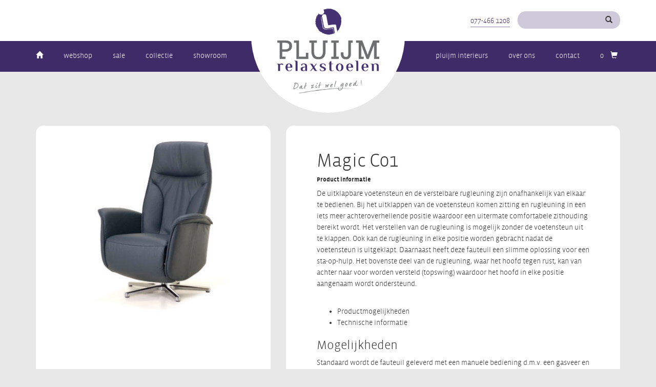

--- FILE ---
content_type: text/html; charset=UTF-8
request_url: https://www.pluijmrelaxstoelen.nl/shop/product/magic-c01
body_size: 10346
content:
<!doctype html>
<html lang="nl">
<head>
    <meta charset="UTF-8"/>
    <meta http-equiv="X-UA-Compatible" content="IE=edge"/>
    <meta name="_token" content="fXTP3AFKn1VKxXKaLH5CSbVq5X3cfFHTvSrO3zeP" />

        <link rel="apple-touch-icon" sizes="57x57" href="/apple-icon-57x57.png">
    <link rel="apple-touch-icon" sizes="60x60" href="/apple-icon-60x60.png">
    <link rel="apple-touch-icon" sizes="72x72" href="/apple-icon-72x72.png">
    <link rel="apple-touch-icon" sizes="76x76" href="/apple-icon-76x76.png">
    <link rel="apple-touch-icon" sizes="114x114" href="/apple-icon-114x114.png">
    <link rel="apple-touch-icon" sizes="120x120" href="/apple-icon-120x120.png">
    <link rel="apple-touch-icon" sizes="144x144" href="/apple-icon-144x144.png">
    <link rel="apple-touch-icon" sizes="152x152" href="/apple-icon-152x152.png">
    <link rel="apple-touch-icon" sizes="180x180" href="/apple-icon-180x180.png">
    <link rel="icon" type="image/png" sizes="192x192"  href="/android-icon-192x192.png">
    <link rel="icon" type="image/png" sizes="32x32" href="/favicon-32x32.png">
    <link rel="icon" type="image/png" sizes="96x96" href="/favicon-96x96.png">
    <link rel="icon" type="image/png" sizes="16x16" href="/favicon-16x16.png">
    <link rel="manifest" href="/manifest.json">
    <meta name="msapplication-TileColor" content="#e8e8e8">
    <meta name="msapplication-TileImage" content="/ms-icon-144x144.png">
    <meta name="theme-color" content="#e8e8e8">

    <title>
        Magic C01 • Pluijm Relaxstoelen    </title>

        <meta property="og:site_name" content="Pluijm Relaxstoelen">
    <meta property="og:title" content="Magic C01">
    <meta property="og:description" content="
                            Product informatie
                            De uitklapbare voetensteun en de 
verstelbare rugleuning zijn onafhankelijk van elkaar te bedienen. Bij 
het uitklappen van de voetensteun komen zitting en rugleuning in...">
            <meta property="og:image" content="https://www.pluijmrelaxstoelen.nl/images/product/models/product/shop-og-data/769.jpg">
        <meta property="og:type" content="product">
    <meta property="og:url" content="http://www.pluijmrelaxstoelen.nl/shop/product/magic-c01">

    <meta name="description" content="Relaxstoel Meijel, Relaxfauteuil Meijel, Relaxstoel Magic 4, Relaxstoel De toekomst, Relaxstoel op maat,
Zelf relaxstoel samenstellen, Comfort        " />
<meta name="copyright" content="2005 - 2026 Inovamedia.nl" />
<meta name="reply-to" content="info@inovamedia.nl" />
<meta name="author" content="Inovamedia.nl" />
<meta name="language" content="nl" />
<meta name="revisit-after" content="1 day" />
<meta name="rating" content="general" />
<meta name="robots" content="index,follow" />
<meta name="robots" content="All" />
<meta name="generator" content="InovaMedia CMeleon 4.0" />
<meta name="viewport" content="width=device-width, initial-scale=1, maximum-scale=1">
<meta name="google-site-verification" content="o2HjK8vF2pZkd66c6CYNlzCihM68GkIdCoMkEXPB8XA" />
<meta name="google-site-verification" content="GLr0kRlVVLn_PI7m7zfbpUy_TlFfiIWe0YyK3VypRDA" />
    <!-- ************************************************
Includes all styles for the front end website
**************************************************-->

<!--Include default style-->
<link rel="stylesheet" href="/css/application.min.css"/>

<!--If the user is logged in, include base styles and filemanager styles-->

<link rel="stylesheet" href="/css/custom.min.css"/>



    <script src='https://www.hCaptcha.com/1/api.js' async defer></script>

    <!-- Google Tag Manager -->
    <script>(function(w,d,s,l,i){w[l]=w[l]||[];w[l].push({'gtm.start':
                new Date().getTime(),event:'gtm.js'});var f=d.getElementsByTagName(s)[0],
            j=d.createElement(s),dl=l!='dataLayer'?'&l='+l:'';j.async=true;j.src=
            'https://www.googletagmanager.com/gtm.js?id='+i+dl;f.parentNode.insertBefore(j,f);
        })(window,document,'script','dataLayer','GTM-MN74GXN');</script>
    <!-- End Google Tag Manager -->
	
	<style>
		@media  all and (-ms-high-contrast: none), (-ms-high-contrast: active) {
			#pluijm .row-flex {
				display: block !important;
			}

			#pluijm .row-flex > [class*='col-'] {
				display: block !important;
			}
			
			#pluijm .cta-block {
				position: relative !important;
			}
		}
        .cm-klaro .cm-services{
            display:none;
        }
    </style>
</head>

<body class="  ">
<!-- Google Tag Manager (noscript) -->
<noscript>
    <iframe src="https://www.googletagmanager.com/ns.html?id=GTM-MN74GXN"
                  height="0" width="0" style="display:none;visibility:hidden">
    </iframe>
</noscript>
<!-- End Google Tag Manager (noscript) -->

<div id="pluijm">

    <div id="main-header">
    <div class="search visible-md visible-lg">

        <div class="container hidden-xs">
            <form class="search-group pull-right" action="https://www.pluijmrelaxstoelen.nl/zoeken">
                <input type="text" class="form-control" name="q" value="">
                <span class="glyphicon glyphicon-search"></span>
            </form>
            <a class="header-phone" href="tel:0774661208">077-466 1208</a>
        </div>
    </div>
    <div class="nav">
        <div class="container">
            <nav class="navbar navbar-default">
                <div class="container-fluid">
                    <div class="navbar-header">
                        <button type="button" class="navbar-toggle collapsed" data-toggle="collapse" data-target="#navbar" aria-expanded="false" aria-controls="navbar">
                            <span class="sr-only">Toggle navigation</span>
                            <span class="icon-bar"></span>
                            <span class="icon-bar"></span>
                            <span class="icon-bar"></span>
                        </button>
                        <a class="header-phone visible-xs visible-sm" href="tel:0774661208"><i class="fa fa-phone" aria-hidden="true"></i></a>
                    </div>
                    <div id="navbar" class="navbar-collapse collapse">
                        <ul class="nav navbar-nav">
                                                            <li>
                                    <a href="/">
                                                                                    <span class="glyphicon glyphicon-home"></span>
                                                                            </a>
                                </li>
                                                            <li>
                                    <a href="/shop/catalogus">
                                                                                    Webshop
                                                                            </a>
                                </li>
                                                            <li>
                                    <a href="/shop/sale">
                                                                                    Sale
                                                                            </a>
                                </li>
                                                            <li>
                                    <a href="/shop/collectie">
                                                                                    Collectie
                                                                            </a>
                                </li>
                                                            <li>
                                    <a href="/showroom">
                                                                                    Showroom
                                                                            </a>
                                </li>
                                                    </ul>
                        <ul class="nav navbar-nav navbar-right">
                                                            <li>
                                    <a href="http://www.pluijminterieurs.nl"  target="_blank" >
                                                                                    Pluijm Interieurs
                                                                            </a>
                                </li>
                                                            <li>
                                    <a href="/over-ons" >
                                                                                    Over ons
                                                                            </a>
                                </li>
                                                            <li>
                                    <a href="/contact" >
                                                                                    Contact
                                                                            </a>
                                </li>
                                                            <li>
                                    <a href="/winkelwagen" >
                                                                                    <span id="cart-counter">
                                                0
                                            </span>
                                            <span id="cart-icon" class="glyphicon glyphicon-shopping-cart"></span>
                                                                            </a>
                                </li>
                                                        <li class="visible-xs visible-sm">
                                <form class="search-group" action="https://www.pluijmrelaxstoelen.nl/zoeken">
                                    <input type="text" class="form-control" name="q" value="">
                                    <span class="glyphicon glyphicon-search"></span>
                                </form>
                            </li>
                        </ul>
                    </div>
                </div>
            </nav>
            <div class="site-logo">
                <img src="/img/custom/logo.png" class="img-responsive" />
            </div>
        </div>
    </div>
</div>
    <div id="main-content" class="product-depth" style="">
            <div class="lower-content">
        <div class="container main-container">
            <div class="row content shop product">
                <div class="col-xs-12 col-md-5">
                    <div class="content-block big-padding">
                        <div id="product-slider">
                            <div class="row">
        <div class="col-xs-12" id="product-image-big">
            <div>
                <a href="https://www.pluijmrelaxstoelen.nl/images/product/models/product/product-gallery-popup/769.jpg" data-gallery="product">
                    <img class="img-responsive" src="https://www.pluijmrelaxstoelen.nl/images/product/models/product/product-slider-big/769.jpg">
                </a>
            </div>
                            <div>
                    <a href="https://www.pluijmrelaxstoelen.nl/images/product/models/product/product-files-gallery-popup/354.jpg" data-gallery="product">
                        <img class="img-responsive" src="https://www.pluijmrelaxstoelen.nl/images/product/models/product/product-files-slider-big/354.jpg">
                    </a>
                </div>
                            <div>
                    <a href="https://www.pluijmrelaxstoelen.nl/images/product/models/product/product-files-gallery-popup/357.jpg" data-gallery="product">
                        <img class="img-responsive" src="https://www.pluijmrelaxstoelen.nl/images/product/models/product/product-files-slider-big/357.jpg">
                    </a>
                </div>
                            <div>
                    <a href="https://www.pluijmrelaxstoelen.nl/images/product/models/product/product-files-gallery-popup/355.jpg" data-gallery="product">
                        <img class="img-responsive" src="https://www.pluijmrelaxstoelen.nl/images/product/models/product/product-files-slider-big/355.jpg">
                    </a>
                </div>
                            <div>
                    <a href="https://www.pluijmrelaxstoelen.nl/images/product/models/product/product-files-gallery-popup/358.jpg" data-gallery="product">
                        <img class="img-responsive" src="https://www.pluijmrelaxstoelen.nl/images/product/models/product/product-files-slider-big/358.jpg">
                    </a>
                </div>
                            <div>
                    <a href="https://www.pluijmrelaxstoelen.nl/images/product/models/product/product-files-gallery-popup/359.jpg" data-gallery="product">
                        <img class="img-responsive" src="https://www.pluijmrelaxstoelen.nl/images/product/models/product/product-files-slider-big/359.jpg">
                    </a>
                </div>
                            <div>
                    <a href="https://www.pluijmrelaxstoelen.nl/images/product/models/product/product-files-gallery-popup/360.jpg" data-gallery="product">
                        <img class="img-responsive" src="https://www.pluijmrelaxstoelen.nl/images/product/models/product/product-files-slider-big/360.jpg">
                    </a>
                </div>
                            <div>
                    <a href="https://www.pluijmrelaxstoelen.nl/images/product/models/product/product-files-gallery-popup/362.jpg" data-gallery="product">
                        <img class="img-responsive" src="https://www.pluijmrelaxstoelen.nl/images/product/models/product/product-files-slider-big/362.jpg">
                    </a>
                </div>
                    </div>
    </div>
    <div class="row">
                    <div class="col-xs-1">
                <a id="product-image-nav-prev" class="product-image-arrow disable-click" href="#">
                    <span class="glyphicon glyphicon-chevron-left"></span>
                </a>
            </div>
                <div class=" col-xs-9 col-sm-10 " id="product-image-nav">
            <div>
                <img class="img-responsive" src="https://www.pluijmrelaxstoelen.nl/images/product/models/product/product-slider-nav/769.jpg">
            </div>
                            <div>
                    <img class="img-responsive" src="https://www.pluijmrelaxstoelen.nl/images/product/models/product/product-files-slider-nav/354.jpg">
                </div>
                            <div>
                    <img class="img-responsive" src="https://www.pluijmrelaxstoelen.nl/images/product/models/product/product-files-slider-nav/357.jpg">
                </div>
                            <div>
                    <img class="img-responsive" src="https://www.pluijmrelaxstoelen.nl/images/product/models/product/product-files-slider-nav/355.jpg">
                </div>
                            <div>
                    <img class="img-responsive" src="https://www.pluijmrelaxstoelen.nl/images/product/models/product/product-files-slider-nav/358.jpg">
                </div>
                            <div>
                    <img class="img-responsive" src="https://www.pluijmrelaxstoelen.nl/images/product/models/product/product-files-slider-nav/359.jpg">
                </div>
                            <div>
                    <img class="img-responsive" src="https://www.pluijmrelaxstoelen.nl/images/product/models/product/product-files-slider-nav/360.jpg">
                </div>
                            <div>
                    <img class="img-responsive" src="https://www.pluijmrelaxstoelen.nl/images/product/models/product/product-files-slider-nav/362.jpg">
                </div>
                    </div>
                    <div class="col-xs-1">
                <a id="product-image-nav-next" class="product-image-arrow disable-click" href="#">
                    <span class="glyphicon glyphicon-chevron-right"></span>
                </a>
            </div>
            </div>
                        </div>
                    </div>

                    
                                                                                                                                                                                                                                                                                                                                                                                                                                                                                                                                                                                                                                                                                                                                                                                                                                                                                                                                                                                                                                                                                                                                                                                                                                                                                                                                                                                                                                                                                                                                                                                                                                                                                                                                                                                                                                                                                                                                                                                                                                                                                                                                                                                                                                                                                                                                                                                                                                                                                                                                                                                                                                                                                                                                                                                                                                                                                                                                                                                                                                                                                                                                                                                                                                                                                                                                                                                                                                                                                                                                                                                                                                                                                                                                                                                                                                                                                                                                                                                                                                                                                                                                                                                                                                                                                                                                                                    
                                            <div class="content-block big-padding visible-md visible-lg">
                            <div class="row">
                                <div class="col-xs-12">
                                    <p><strong>Verkrijgbaar met de volgende opties</strong></p>
                                    <div class="attribute-previews">
                                                                                    <div class="col-xs-3 column">
                                                <a href="https://www.pluijmrelaxstoelen.nl/images/attribute/models/attribute/attribute-gallery/1113.jpg" data-gallery="attributes" title="Semira 5000">
                                                    <img src="https://www.pluijmrelaxstoelen.nl/images/attribute/models/attribute/attribute/1113.jpg" /><br />
                                                    Semira 5000
                                                </a>
                                            </div>
                                                                                    <div class="col-xs-3 column">
                                                <a href="https://www.pluijmrelaxstoelen.nl/images/attribute/models/attribute/attribute-gallery/1111.jpg" data-gallery="attributes" title="Semira 5300">
                                                    <img src="https://www.pluijmrelaxstoelen.nl/images/attribute/models/attribute/attribute/1111.jpg" /><br />
                                                    Semira 5300
                                                </a>
                                            </div>
                                                                                    <div class="col-xs-3 column">
                                                <a href="https://www.pluijmrelaxstoelen.nl/images/attribute/models/attribute/attribute-gallery/1116.jpg" data-gallery="attributes" title="Semira 5800">
                                                    <img src="https://www.pluijmrelaxstoelen.nl/images/attribute/models/attribute/attribute/1116.jpg" /><br />
                                                    Semira 5800
                                                </a>
                                            </div>
                                                                                    <div class="col-xs-3 column">
                                                <a href="https://www.pluijmrelaxstoelen.nl/images/attribute/models/attribute/attribute-gallery/1112.jpg" data-gallery="attributes" title="Semira 5900">
                                                    <img src="https://www.pluijmrelaxstoelen.nl/images/attribute/models/attribute/attribute/1112.jpg" /><br />
                                                    Semira 5900
                                                </a>
                                            </div>
                                                                                    <div class="col-xs-3 column">
                                                <a href="https://www.pluijmrelaxstoelen.nl/images/attribute/models/attribute/attribute-gallery/1115.jpg" data-gallery="attributes" title="Semira 6100">
                                                    <img src="https://www.pluijmrelaxstoelen.nl/images/attribute/models/attribute/attribute/1115.jpg" /><br />
                                                    Semira 6100
                                                </a>
                                            </div>
                                                                                    <div class="col-xs-3 column">
                                                <a href="https://www.pluijmrelaxstoelen.nl/images/attribute/models/attribute/attribute-gallery/1114.jpg" data-gallery="attributes" title="Semira 6500">
                                                    <img src="https://www.pluijmrelaxstoelen.nl/images/attribute/models/attribute/attribute/1114.jpg" /><br />
                                                    Semira 6500
                                                </a>
                                            </div>
                                                                                    <div class="col-xs-3 column">
                                                <a href="https://www.pluijmrelaxstoelen.nl/images/attribute/models/attribute/attribute-gallery/1119.jpg" data-gallery="attributes" title="Semira 6600">
                                                    <img src="https://www.pluijmrelaxstoelen.nl/images/attribute/models/attribute/attribute/1119.jpg" /><br />
                                                    Semira 6600
                                                </a>
                                            </div>
                                                                                    <div class="col-xs-3 column">
                                                <a href="https://www.pluijmrelaxstoelen.nl/images/attribute/models/attribute/attribute-gallery/1117.jpg" data-gallery="attributes" title="Semira 6800">
                                                    <img src="https://www.pluijmrelaxstoelen.nl/images/attribute/models/attribute/attribute/1117.jpg" /><br />
                                                    Semira 6800
                                                </a>
                                            </div>
                                                                                    <div class="col-xs-3 column">
                                                <a href="https://www.pluijmrelaxstoelen.nl/images/attribute/models/attribute/attribute-gallery/1120.jpg" data-gallery="attributes" title="Semira 6900">
                                                    <img src="https://www.pluijmrelaxstoelen.nl/images/attribute/models/attribute/attribute/1120.jpg" /><br />
                                                    Semira 6900
                                                </a>
                                            </div>
                                                                                    <div class="col-xs-3 column">
                                                <a href="https://www.pluijmrelaxstoelen.nl/images/attribute/models/attribute/attribute-gallery/1126.jpg" data-gallery="attributes" title="Semira 7400">
                                                    <img src="https://www.pluijmrelaxstoelen.nl/images/attribute/models/attribute/attribute/1126.jpg" /><br />
                                                    Semira 7400
                                                </a>
                                            </div>
                                                                                    <div class="col-xs-3 column">
                                                <a href="https://www.pluijmrelaxstoelen.nl/images/attribute/models/attribute/attribute-gallery/1226.jpg" data-gallery="attributes" title="Semira 7500">
                                                    <img src="https://www.pluijmrelaxstoelen.nl/images/attribute/models/attribute/attribute/1226.jpg" /><br />
                                                    Semira 7500
                                                </a>
                                            </div>
                                                                                    <div class="col-xs-3 column">
                                                <a href="https://www.pluijmrelaxstoelen.nl/images/attribute/models/attribute/attribute-gallery/1122.jpg" data-gallery="attributes" title="Semira 7600">
                                                    <img src="https://www.pluijmrelaxstoelen.nl/images/attribute/models/attribute/attribute/1122.jpg" /><br />
                                                    Semira 7600
                                                </a>
                                            </div>
                                                                                    <div class="col-xs-3 column">
                                                <a href="https://www.pluijmrelaxstoelen.nl/images/attribute/models/attribute/attribute-gallery/1125.jpg" data-gallery="attributes" title="Semira 7800">
                                                    <img src="https://www.pluijmrelaxstoelen.nl/images/attribute/models/attribute/attribute/1125.jpg" /><br />
                                                    Semira 7800
                                                </a>
                                            </div>
                                                                                    <div class="col-xs-3 column">
                                                <a href="https://www.pluijmrelaxstoelen.nl/images/attribute/models/attribute/attribute-gallery/1123.jpg" data-gallery="attributes" title="Semira 7900">
                                                    <img src="https://www.pluijmrelaxstoelen.nl/images/attribute/models/attribute/attribute/1123.jpg" /><br />
                                                    Semira 7900
                                                </a>
                                            </div>
                                                                                    <div class="col-xs-3 column">
                                                <a href="https://www.pluijmrelaxstoelen.nl/images/attribute/models/attribute/attribute-gallery/1121.jpg" data-gallery="attributes" title="Semira  8000">
                                                    <img src="https://www.pluijmrelaxstoelen.nl/images/attribute/models/attribute/attribute/1121.jpg" /><br />
                                                    Semira  8000
                                                </a>
                                            </div>
                                                                                    <div class="col-xs-3 column">
                                                <a href="https://www.pluijmrelaxstoelen.nl/images/attribute/models/attribute/attribute-gallery/1124.jpg" data-gallery="attributes" title="Semira 8100">
                                                    <img src="https://www.pluijmrelaxstoelen.nl/images/attribute/models/attribute/attribute/1124.jpg" /><br />
                                                    Semira 8100
                                                </a>
                                            </div>
                                                                                    <div class="col-xs-3 column">
                                                <a href="https://www.pluijmrelaxstoelen.nl/images/attribute/models/attribute/attribute-gallery/1157.jpg" data-gallery="attributes" title="Ultra 01">
                                                    <img src="https://www.pluijmrelaxstoelen.nl/images/attribute/models/attribute/attribute/1157.jpg" /><br />
                                                    Ultra 01
                                                </a>
                                            </div>
                                                                                    <div class="col-xs-3 column">
                                                <a href="https://www.pluijmrelaxstoelen.nl/images/attribute/models/attribute/attribute-gallery/1165.jpg" data-gallery="attributes" title="Ultra 06">
                                                    <img src="https://www.pluijmrelaxstoelen.nl/images/attribute/models/attribute/attribute/1165.jpg" /><br />
                                                    Ultra 06
                                                </a>
                                            </div>
                                                                                    <div class="col-xs-3 column">
                                                <a href="https://www.pluijmrelaxstoelen.nl/images/attribute/models/attribute/attribute-gallery/1158.jpg" data-gallery="attributes" title="Ultra 07">
                                                    <img src="https://www.pluijmrelaxstoelen.nl/images/attribute/models/attribute/attribute/1158.jpg" /><br />
                                                    Ultra 07
                                                </a>
                                            </div>
                                                                                    <div class="col-xs-3 column">
                                                <a href="https://www.pluijmrelaxstoelen.nl/images/attribute/models/attribute/attribute-gallery/1161.jpg" data-gallery="attributes" title="Ultra 10">
                                                    <img src="https://www.pluijmrelaxstoelen.nl/images/attribute/models/attribute/attribute/1161.jpg" /><br />
                                                    Ultra 10
                                                </a>
                                            </div>
                                                                                    <div class="col-xs-3 column">
                                                <a href="https://www.pluijmrelaxstoelen.nl/images/attribute/models/attribute/attribute-gallery/1159.jpg" data-gallery="attributes" title="Ultra 12">
                                                    <img src="https://www.pluijmrelaxstoelen.nl/images/attribute/models/attribute/attribute/1159.jpg" /><br />
                                                    Ultra 12
                                                </a>
                                            </div>
                                                                                    <div class="col-xs-3 column">
                                                <a href="https://www.pluijmrelaxstoelen.nl/images/attribute/models/attribute/attribute-gallery/1162.jpg" data-gallery="attributes" title="Ultra 13">
                                                    <img src="https://www.pluijmrelaxstoelen.nl/images/attribute/models/attribute/attribute/1162.jpg" /><br />
                                                    Ultra 13
                                                </a>
                                            </div>
                                                                                    <div class="col-xs-3 column">
                                                <a href="https://www.pluijmrelaxstoelen.nl/images/attribute/models/attribute/attribute-gallery/1164.jpg" data-gallery="attributes" title="Ultra 14">
                                                    <img src="https://www.pluijmrelaxstoelen.nl/images/attribute/models/attribute/attribute/1164.jpg" /><br />
                                                    Ultra 14
                                                </a>
                                            </div>
                                                                                    <div class="col-xs-3 column">
                                                <a href="https://www.pluijmrelaxstoelen.nl/images/attribute/models/attribute/attribute-gallery/1163.jpg" data-gallery="attributes" title="Ulttra 16">
                                                    <img src="https://www.pluijmrelaxstoelen.nl/images/attribute/models/attribute/attribute/1163.jpg" /><br />
                                                    Ulttra 16
                                                </a>
                                            </div>
                                                                                    <div class="col-xs-3 column">
                                                <a href="https://www.pluijmrelaxstoelen.nl/images/attribute/models/attribute/attribute-gallery/1135.png" data-gallery="attributes" title="Schijfvoet 21">
                                                    <img src="https://www.pluijmrelaxstoelen.nl/images/attribute/models/attribute/attribute/1135.png" /><br />
                                                    Schijfvoet 21
                                                </a>
                                            </div>
                                                                                    <div class="col-xs-3 column">
                                                <a href="https://www.pluijmrelaxstoelen.nl/images/attribute/models/attribute/attribute-gallery/1136.png" data-gallery="attributes" title="Schijfvoet 22">
                                                    <img src="https://www.pluijmrelaxstoelen.nl/images/attribute/models/attribute/attribute/1136.png" /><br />
                                                    Schijfvoet 22
                                                </a>
                                            </div>
                                                                                    <div class="col-xs-3 column">
                                                <a href="https://www.pluijmrelaxstoelen.nl/images/attribute/models/attribute/attribute-gallery/1137.png" data-gallery="attributes" title="Schijvoet 23">
                                                    <img src="https://www.pluijmrelaxstoelen.nl/images/attribute/models/attribute/attribute/1137.png" /><br />
                                                    Schijvoet 23
                                                </a>
                                            </div>
                                                                                    <div class="col-xs-3 column">
                                                <a href="https://www.pluijmrelaxstoelen.nl/images/attribute/models/attribute/attribute-gallery/1139.png" data-gallery="attributes" title="Voet hout  25">
                                                    <img src="https://www.pluijmrelaxstoelen.nl/images/attribute/models/attribute/attribute/1139.png" /><br />
                                                    Voet hout  25
                                                </a>
                                            </div>
                                                                                    <div class="col-xs-3 column">
                                                <a href="https://www.pluijmrelaxstoelen.nl/images/attribute/models/attribute/attribute-gallery/1141.png" data-gallery="attributes" title="Schijfvoet 27">
                                                    <img src="https://www.pluijmrelaxstoelen.nl/images/attribute/models/attribute/attribute/1141.png" /><br />
                                                    Schijfvoet 27
                                                </a>
                                            </div>
                                                                                    <div class="col-xs-3 column">
                                                <a href="https://www.pluijmrelaxstoelen.nl/images/attribute/models/attribute/attribute-gallery/1138.png" data-gallery="attributes" title="Schijfvoet 45">
                                                    <img src="https://www.pluijmrelaxstoelen.nl/images/attribute/models/attribute/attribute/1138.png" /><br />
                                                    Schijfvoet 45
                                                </a>
                                            </div>
                                                                                    <div class="col-xs-3 column">
                                                <a href="https://www.pluijmrelaxstoelen.nl/images/attribute/models/attribute/attribute-gallery/1140.png" data-gallery="attributes" title="Stervoet 83">
                                                    <img src="https://www.pluijmrelaxstoelen.nl/images/attribute/models/attribute/attribute/1140.png" /><br />
                                                    Stervoet 83
                                                </a>
                                            </div>
                                                                                    <div class="col-xs-3 column">
                                                <a href="https://www.pluijmrelaxstoelen.nl/images/attribute/models/attribute/attribute-gallery/1142.png" data-gallery="attributes" title="Stervoet 84">
                                                    <img src="https://www.pluijmrelaxstoelen.nl/images/attribute/models/attribute/attribute/1142.png" /><br />
                                                    Stervoet 84
                                                </a>
                                            </div>
                                                                                    <div class="col-xs-3 column">
                                                <a href="https://www.pluijmrelaxstoelen.nl/images/attribute/models/attribute/attribute-gallery/1144.png" data-gallery="attributes" title="Stervoet 85 rvs">
                                                    <img src="https://www.pluijmrelaxstoelen.nl/images/attribute/models/attribute/attribute/1144.png" /><br />
                                                    Stervoet 85 rvs
                                                </a>
                                            </div>
                                                                                    <div class="col-xs-3 column">
                                                <a href="https://www.pluijmrelaxstoelen.nl/images/attribute/models/attribute/attribute-gallery/1145.jpg" data-gallery="attributes" title="Stervoet 86">
                                                    <img src="https://www.pluijmrelaxstoelen.nl/images/attribute/models/attribute/attribute/1145.jpg" /><br />
                                                    Stervoet 86
                                                </a>
                                            </div>
                                                                                    <div class="col-xs-3 column">
                                                <a href="https://www.pluijmrelaxstoelen.nl/images/attribute/models/attribute/attribute-gallery/1143.jpg" data-gallery="attributes" title="Stervoet 87">
                                                    <img src="https://www.pluijmrelaxstoelen.nl/images/attribute/models/attribute/attribute/1143.jpg" /><br />
                                                    Stervoet 87
                                                </a>
                                            </div>
                                                                                    <div class="col-xs-3 column">
                                                <a href="https://www.pluijmrelaxstoelen.nl/images/attribute/models/attribute/attribute-gallery/1936.png" data-gallery="attributes" title="Vaste arm tot op de grond">
                                                    <img src="https://www.pluijmrelaxstoelen.nl/images/attribute/models/attribute/attribute/1936.png" /><br />
                                                    Vaste arm tot op de grond
                                                </a>
                                            </div>
                                                                                    <div class="col-xs-3 column">
                                                <a href="https://www.pluijmrelaxstoelen.nl/images/attribute/models/attribute/attribute-gallery/1188.png" data-gallery="attributes" title="Accu">
                                                    <img src="https://www.pluijmrelaxstoelen.nl/images/attribute/models/attribute/attribute/1188.png" /><br />
                                                    Accu
                                                </a>
                                            </div>
                                                                                    <div class="col-xs-3 column">
                                                <a href="https://www.pluijmrelaxstoelen.nl/images/attribute/models/attribute/attribute-gallery/1147.png" data-gallery="attributes" title="5 jaar All in House Garantie">
                                                    <img src="https://www.pluijmrelaxstoelen.nl/images/attribute/models/attribute/attribute/1147.png" /><br />
                                                    5 jaar All in House Garantie
                                                </a>
                                            </div>
                                                                            </div>
                                </div>
                            </div>
                        </div>
                                    </div>
                <div class="col-xs-12 col-md-7 product-info" itemscope itemtype="http://schema.org/Product">
                    <div class="content-block big-padding">

                                                                        
                                                <div class="row">
                            <div class="col-xs-12">
                                <h1 itemprop="name">Magic C01</h1>

                                <div>
                            <h6><b>Product informatie</b></h6>
                            <p>De uitklapbare voetensteun en de 
verstelbare rugleuning zijn onafhankelijk van elkaar te bedienen. Bij 
het uitklappen van de voetensteun komen zitting en rugleuning in een 
iets meer achteroverhellende positie waardoor een uitermate comfortabele
 zithouding bereikt wordt. Het verstellen van de rugleuning is mogelijk 
zonder de voetensteun uit te klappen. Ook kan de rugleuning in elke 
positie worden gebracht nadat de voetensteun is uitgeklapt. Daarnaast 
heeft deze fauteuil een slimme oplossing voor een sta-op-hulp. Het 
bovenste deel van de rugleuning, waar het hoofd tegen rust, kan van 
achter naar voor worden versteld (topswing) waardoor het hoofd in elke 
positie aangenaam wordt ondersteund.</p>
                        </div>
                        
                        
                        
                    
                    <br>
                
                

                
                
                    
                        <ul><li>Productmogelijkheden</li><li>Technische informatie</li></ul>
                        
                                
                                    <div>
<h3>Mogelijkheden</h3>
Standaard wordt de fauteuil geleverd met een manuele bediening d.m.v. een gasveer en als optie met twee motoren.</div>
<div>In maatvoering is de fauteuil naast de Medium (M) ook als, Small (S) en Large (L) en Extra small (XS) te verkrijgen.</div>
<div>Dit model is alleen mogelijk als draaifauteuil, met de mogelijkheid tot een sta-op-systeem.</div>
<div>&nbsp;</div>
<div>
<table>
<tbody>
<tr>
<td><strong>Extra small &nbsp;</strong></td>
<td>In deze uitvoering is de zithoogte 2 cm lager en de zitdiepte 4 cm minder dan bij de medium uitvoering.</td>
</tr>
<tr>
<td><strong>Small</strong></td>
<td>In deze uitvoering is de zithoogte 2 cm lager en de zitdiepte 2 cm minder dan bij de medium uitvoering.</td>
</tr>
<tr>
<td><strong>Large</strong></td>
<td>In deze uitvoering is de zithoogte 2 cm hoger en de zitdiepte 2 cm meer dan bij de medium uitvoering.</td>
</tr>
</tbody>
</table>
</div>
                                    <br>
                                    <br>
                                    <div>
<h3>Voet</h3>
De fauteuil is ook mogelijk met een andere schijf of stervoet.</div>
<br>


<table><tbody><tr>
<td><img width="182" alt="" src="http://www.de-toekomst.nl/product/voet/voet-21.png" height="90" class="img-responsive"></td>
<td><img width="182" alt="" src="http://www.de-toekomst.nl/product/voet/voet-22.png" height="95" class="img-responsive"></td>
<td><img width="184" alt="" src="http://www.de-toekomst.nl/product/voet/voet-23.png" height="93" class="img-responsive"></td>
</tr>
<tr>
<td>Voet 21 - Verchroomd</td>
<td>Voet 22 - Grijs</td>
<td>Voet 23 - Zwart</td>
</tr>
<tr>
<td><img width="181" alt="" src="http://www.de-toekomst.nl/product/voet/voet-25.png" height="91" class="img-responsive"></td>
<td><img width="182" alt="" src="http://www.de-toekomst.nl/product/voet/voet-27.png" height="89" class="img-responsive"></td>
<td><img width="182" alt="" src="http://www.de-toekomst.nl/product/voet/voet-45.png" height="93" class="img-responsive"></td>
</tr>
<tr>
<td>Voet 25 - Gebeitst</td>
<td>Voet 27 - Rvs</td>
<td>Voet 45 - Gestoffeerd</td>
</tr>
<tr>
<td><img width="182" alt="" src="http://www.de-toekomst.nl/product/voet/voet-83.png" height="89" class="img-responsive"></td>
<td><img width="181" alt="" src="http://www.de-toekomst.nl/product/voet/voet-84.png" height="91" class="img-responsive"></td>
<td><img width="182" alt="" src="http://www.de-toekomst.nl/product/voet/voet-85.png" height="91" class="img-responsive"></td>
</tr>
<tr>
<td>Voet 83 - Aluminium</td>
<td>Voet 84 - Zwart/aluminium</td>
<td>Voet 85 - Rvs&nbsp;</td>
</tr>
<tr>
<td><img width="181" alt="Voet 86 Innotech Uitgeknipt Zonder Schaduw 3" src="http://www.de-toekomst.nl/media/2608/voet-86-innotech-uitgeknipt-zonder-schaduw.jpg" height="82" class="img-responsive"></td>
<td><img width="182" alt="Voet 87 Uitgeknipt Zonder Schaduw" src="http://www.de-toekomst.nl/media/2609/voet-87-uitgeknipt-zonder-schaduw.jpg" height="90" class="img-responsive wysiwyg-float-center"></td>
<td>&nbsp;</td>
</tr>
<tr>
<td>Voet 86 - Rvs&nbsp;</td>
<td>Voet 87 - Zwart/staal</td>
<td>&nbsp;</td></tr></tbody></table><br>
                            </div>
                        </div>

                        
                                                                                                        <div class="row margin-top-l">
                                <div class="col-xs-12">
                                    <form method="POST" action="https://www.pluijmrelaxstoelen.nl/ajax/cart/add" accept-charset="UTF-8" id="add-to-cart"><input name="_token" type="hidden" value="fXTP3AFKn1VKxXKaLH5CSbVq5X3cfFHTvSrO3zeP">
                                                                                    
                                            <h2>Stel zelf uw stoel samen:</h2>
                                            <div class="row">
                                                <div class="col-xs-12 col-sm-8">
                                                    <div class="combination-filter">
                                                        <div class="loading" style="display: none;"><img src="/img/loading.gif" /></div>
                                                    </div>
                                                </div>
                                                <div class="hidden-xs col-sm-4">
                                                    <div class="price_per_piece hidden">
                                                        <div class="price_title">Stukprijs</div>
                                                        <div class="combination_price combination_price_per_piece">&euro; 1.701,00</div>
                                                        <br />
                                                    </div>
                                                    <div class="price_total">
                                                        <div class="price_title">Totaalprijs</div>
                                                        <div class="combination_price combination_price_total">&euro; 1.701,00</div>
                                                    </div>
                                                </div>
                                            </div>
                                            <div class="row">
                                                <div class="col-xs-12 col-sm-8">
                                                    <div class="row combination-filter-row">
                                                        <div class="form-group amount">

                                                        <div class="col-xs-12 col-sm-5">
                                                            <label for="amount" class="control-label">Aantal</label>
                                                        </div>
                                                        <div class="col-xs-12 col-sm-7">
                                                            <select name="amount" id="amount" class="form-control">--}}
                                                                <optgroup label="Aantal">
                                                                                                                                            <option value="1">1</option>
                                                                                                                                            <option value="2">2</option>
                                                                                                                                            <option value="3">3</option>
                                                                                                                                            <option value="4">4</option>
                                                                                                                                            <option value="5">5</option>
                                                                                                                                            <option value="6">6</option>
                                                                                                                                            <option value="7">7</option>
                                                                                                                                            <option value="8">8</option>
                                                                                                                                            <option value="9">9</option>
                                                                                                                                            <option value="10">10</option>
                                                                                                                                        <option value="more">meer</option>
                                                                </optgroup>
                                                            </select>
                                                        </div>

                                                        </div>
                                                    </div>
                                                </div>
                                            </div>
                                            <div class="row">
                                                <div class="col-xs-12 visible-xs">
                                                    <div class="price_per_piece hidden">
                                                        <div class="price_title">Stukprijs</div>
                                                        <div class="combination_price combination_price_per_piece">&euro; 1.701,00</div>
                                                        <br />
                                                    </div>
                                                    <div class="price_total">
                                                        <div class="price_title">Totaalprijs</div>
                                                        <div class="combination_price combination_price_total">&euro; 1.701,00</div>
                                                    </div>
                                                </div>
                                            </div>
                                            <div class="row">
                                                <div class="col-xs-12">
                                                    <button type="submit" class="btn btn-primary btn-add-to-cart disabled pull-right" disabled>
                                                        <i class="fa fa-plus"></i>
                                                        In winkelwagen
                                                    </button>
                                                    <div class="help-block add-to-cart-help">Maak een keuze uit alle mogelijkheden om dit product aan uw winkelwagen te kunnen toevoegen.</div>
                                                </div>
                                            </div>

                                            
                                                                                    <input name="product_type" type="hidden" value="combination">
                                            <input name="combination_id" type="hidden" value="0">
                                                                            </form>
                                </div>
                            </div>
                                        </div>
                <div class="row row-flex">
                    <div class="col-xs-12 col-sm-offset-1 col-sm-5">
                        <div class="secondary-content" data-region="secondary-content" data-axis="" data-page-id="10">
            <div class="block clearfix "
	 
>
	
	
    <div class="row">
        <div class="col-xs-12">
            <div class="transport-block equal-height-content" data-eh-minus="14">
                <div class="row">
                    <div class="col-xs-12">
                        <div class="icon">
                            <div class="border">
                                <div class="image text-center">
                                    <img src="/img/custom/truck-icon.png" class="img-responsive">
                                </div>
                            </div>
                        </div>
                    </div>
                    <div class="col-xs-12">
                                                    Voor&nbsp; € 79,-&nbsp; geven wij 5 jaar aan-huis-garantie,&nbsp;en wordt de stoel GRATIS thuisgebracht!
                                            </div>
                </div>
                                                            <a href="http://www.allinhouse.nl/wp-content/uploads/2016/02/folder-all-in-service-5-jaar.pdf" class="btn btn-crosslink">
                            Meer informatie
                            <span class="fa fa-long-arrow-right"></span>
                        </a>
                                                </div>
        </div>
    </div>


	
</div>
                </div>
                    </div>
                    <div class="col-xs-12 col-sm-5 cta-block-wrapper">
                        <div class="cta-block">
                            <div class="tertiary-content" data-region="tertiary-content" data-axis="y" data-page-id="10">
            <div class="block clearfix "
	 
>
	
	
    <div class="row">
        <div class="col-xs-12">
                            <h2>Uw product is maatwerk</h2>
                Al onze producten zijn maatwerk, speciaal voor u samen gesteld. Hierdoor is ruilen of retour zenden van uw product niet mogelijk.<br><br>
                                    </div>
    </div>


	
</div>
                </div>
                        </div>
                    </div>
                </div>
            </div>
        </div>
        <div class="related-products-wrapper">
            <div class="row">
                <div class="col-xs-12">
                    <h3>Gerelateerde producten</h3>
                </div>
            </div>
            <div class="row">
                <div class="related-products">
                                            <div class="related-product">
                            <div class="panel-content shop-panel  not-for-sale ">
    <div class="row heading">
        <div class="col-xs-6">
            <h2>
                <a href="/shop/product/magic-b02" title="Magic B02">Magic B02</a>
            </h2>
        </div>
        <div class="col-xs-6">
            <div class="price text-right">
                <a href="/shop/product/magic-b02" title="Magic B02">
                                            <p class="normal-price">
                            € 1.701,00
                        </p>
                                    </a>
            </div>
        </div>
    </div>
    <div class="row">
        <div class="col-xs-12">
            <div class="image">
                                                                    <a href="/shop/product/magic-b02" title="Magic B02">
                    <img class="img-responsive combination-target" src="https://www.pluijmrelaxstoelen.nl/images/product/models/product/shop/763.jpg" alt="Magic B02"/>
                </a>
            </div>
        </div>
    </div>
    <div class="row footer">
        <div class="col-xs-12 col-sm-7 col-sm-offset-5 action">
            <a href="/shop/product/magic-b02" class="link-to-product text-right">
                bekijk product
                <span class="glyphicon glyphicon-chevron-right"></span>
            </a>
        </div>
    </div>
</div>                        </div>
                                            <div class="related-product">
                            <div class="panel-content shop-panel  not-for-sale ">
    <div class="row heading">
        <div class="col-xs-6">
            <h2>
                <a href="/shop/product/magic-d01" title="Magic D01">Magic D01</a>
            </h2>
        </div>
        <div class="col-xs-6">
            <div class="price text-right">
                <a href="/shop/product/magic-d01" title="Magic D01">
                                            <p class="normal-price">
                            € 1.701,00
                        </p>
                                    </a>
            </div>
        </div>
    </div>
    <div class="row">
        <div class="col-xs-12">
            <div class="image">
                                                                    <a href="/shop/product/magic-d01" title="Magic D01">
                    <img class="img-responsive combination-target" src="https://www.pluijmrelaxstoelen.nl/images/product/models/product/shop/392.jpg" alt="Magic D01"/>
                </a>
            </div>
        </div>
    </div>
    <div class="row footer">
        <div class="col-xs-12 col-sm-7 col-sm-offset-5 action">
            <a href="/shop/product/magic-d01" class="link-to-product text-right">
                bekijk product
                <span class="glyphicon glyphicon-chevron-right"></span>
            </a>
        </div>
    </div>
</div>                        </div>
                                            <div class="related-product">
                            <div class="panel-content shop-panel  not-for-sale ">
    <div class="row heading">
        <div class="col-xs-6">
            <h2>
                <a href="/shop/product/magic4-d04" title="Magic D04">Magic D04</a>
            </h2>
        </div>
        <div class="col-xs-6">
            <div class="price text-right">
                <a href="/shop/product/magic4-d04" title="Magic D04">
                                            <p class="normal-price">
                            € 1.701,00
                        </p>
                                    </a>
            </div>
        </div>
    </div>
    <div class="row">
        <div class="col-xs-12">
            <div class="image">
                                                                    <a href="/shop/product/magic4-d04" title="Magic D04">
                    <img class="img-responsive combination-target" src="https://www.pluijmrelaxstoelen.nl/images/product/models/product/shop/756.jpg" alt="Magic D04"/>
                </a>
            </div>
        </div>
    </div>
    <div class="row footer">
        <div class="col-xs-12 col-sm-7 col-sm-offset-5 action">
            <a href="/shop/product/magic4-d04" class="link-to-product text-right">
                bekijk product
                <span class="glyphicon glyphicon-chevron-right"></span>
            </a>
        </div>
    </div>
</div>                        </div>
                                            <div class="related-product">
                            <div class="panel-content shop-panel  not-for-sale ">
    <div class="row heading">
        <div class="col-xs-6">
            <h2>
                <a href="/shop/product/magic-b01" title="Magic B01">Magic B01</a>
            </h2>
        </div>
        <div class="col-xs-6">
            <div class="price text-right">
                <a href="/shop/product/magic-b01" title="Magic B01">
                                            <p class="normal-price">
                            € 1.701,00
                        </p>
                                    </a>
            </div>
        </div>
    </div>
    <div class="row">
        <div class="col-xs-12">
            <div class="image">
                                                                    <a href="/shop/product/magic-b01" title="Magic B01">
                    <img class="img-responsive combination-target" src="https://www.pluijmrelaxstoelen.nl/images/product/models/product/shop/323.jpg" alt="Magic B01"/>
                </a>
            </div>
        </div>
    </div>
    <div class="row footer">
        <div class="col-xs-12 col-sm-7 col-sm-offset-5 action">
            <a href="/shop/product/magic-b01" class="link-to-product text-right">
                bekijk product
                <span class="glyphicon glyphicon-chevron-right"></span>
            </a>
        </div>
    </div>
</div>                        </div>
                                            <div class="related-product">
                            <div class="panel-content shop-panel  not-for-sale ">
    <div class="row heading">
        <div class="col-xs-6">
            <h2>
                <a href="/shop/product/magic-d03" title="Magic D03">Magic D03</a>
            </h2>
        </div>
        <div class="col-xs-6">
            <div class="price text-right">
                <a href="/shop/product/magic-d03" title="Magic D03">
                                            <p class="normal-price">
                            € 1.701,00
                        </p>
                                    </a>
            </div>
        </div>
    </div>
    <div class="row">
        <div class="col-xs-12">
            <div class="image">
                                                                    <a href="/shop/product/magic-d03" title="Magic D03">
                    <img class="img-responsive combination-target" src="https://www.pluijmrelaxstoelen.nl/images/product/models/product/shop/757.jpg" alt="Magic D03"/>
                </a>
            </div>
        </div>
    </div>
    <div class="row footer">
        <div class="col-xs-12 col-sm-7 col-sm-offset-5 action">
            <a href="/shop/product/magic-d03" class="link-to-product text-right">
                bekijk product
                <span class="glyphicon glyphicon-chevron-right"></span>
            </a>
        </div>
    </div>
</div>                        </div>
                                            <div class="related-product">
                            <div class="panel-content shop-panel  not-for-sale ">
    <div class="row heading">
        <div class="col-xs-6">
            <h2>
                <a href="/shop/product/magic-a02" title="Magic A02">Magic A02</a>
            </h2>
        </div>
        <div class="col-xs-6">
            <div class="price text-right">
                <a href="/shop/product/magic-a02" title="Magic A02">
                                            <p class="normal-price">
                            € 1.701,00
                        </p>
                                    </a>
            </div>
        </div>
    </div>
    <div class="row">
        <div class="col-xs-12">
            <div class="image">
                                                                    <a href="/shop/product/magic-a02" title="Magic A02">
                    <img class="img-responsive combination-target" src="https://www.pluijmrelaxstoelen.nl/images/product/models/product/shop/294.jpg" alt="Magic A02"/>
                </a>
            </div>
        </div>
    </div>
    <div class="row footer">
        <div class="col-xs-12 col-sm-7 col-sm-offset-5 action">
            <a href="/shop/product/magic-a02" class="link-to-product text-right">
                bekijk product
                <span class="glyphicon glyphicon-chevron-right"></span>
            </a>
        </div>
    </div>
</div>                        </div>
                                            <div class="related-product">
                            <div class="panel-content shop-panel  not-for-sale ">
    <div class="row heading">
        <div class="col-xs-6">
            <h2>
                <a href="/shop/product/magic-a04" title="Magic A04">Magic A04</a>
            </h2>
        </div>
        <div class="col-xs-6">
            <div class="price text-right">
                <a href="/shop/product/magic-a04" title="Magic A04">
                                            <p class="normal-price">
                            € 1.701,00
                        </p>
                                    </a>
            </div>
        </div>
    </div>
    <div class="row">
        <div class="col-xs-12">
            <div class="image">
                                                                    <a href="/shop/product/magic-a04" title="Magic A04">
                    <img class="img-responsive combination-target" src="https://www.pluijmrelaxstoelen.nl/images/product/models/product/shop/313.jpg" alt="Magic A04"/>
                </a>
            </div>
        </div>
    </div>
    <div class="row footer">
        <div class="col-xs-12 col-sm-7 col-sm-offset-5 action">
            <a href="/shop/product/magic-a04" class="link-to-product text-right">
                bekijk product
                <span class="glyphicon glyphicon-chevron-right"></span>
            </a>
        </div>
    </div>
</div>                        </div>
                                            <div class="related-product">
                            <div class="panel-content shop-panel  not-for-sale ">
    <div class="row heading">
        <div class="col-xs-6">
            <h2>
                <a href="/shop/product/magic-a03" title="Magic A03">Magic A03</a>
            </h2>
        </div>
        <div class="col-xs-6">
            <div class="price text-right">
                <a href="/shop/product/magic-a03" title="Magic A03">
                                            <p class="normal-price">
                            € 1.701,00
                        </p>
                                    </a>
            </div>
        </div>
    </div>
    <div class="row">
        <div class="col-xs-12">
            <div class="image">
                                                                    <a href="/shop/product/magic-a03" title="Magic A03">
                    <img class="img-responsive combination-target" src="https://www.pluijmrelaxstoelen.nl/images/product/models/product/shop/759.jpg" alt="Magic A03"/>
                </a>
            </div>
        </div>
    </div>
    <div class="row footer">
        <div class="col-xs-12 col-sm-7 col-sm-offset-5 action">
            <a href="/shop/product/magic-a03" class="link-to-product text-right">
                bekijk product
                <span class="glyphicon glyphicon-chevron-right"></span>
            </a>
        </div>
    </div>
</div>                        </div>
                                            <div class="related-product">
                            <div class="panel-content shop-panel  not-for-sale ">
    <div class="row heading">
        <div class="col-xs-6">
            <h2>
                <a href="/shop/product/magic-c03" title="Magic  C03">Magic  C03</a>
            </h2>
        </div>
        <div class="col-xs-6">
            <div class="price text-right">
                <a href="/shop/product/magic-c03" title="Magic  C03">
                                            <p class="normal-price">
                            € 1.701,00
                        </p>
                                    </a>
            </div>
        </div>
    </div>
    <div class="row">
        <div class="col-xs-12">
            <div class="image">
                                                                    <a href="/shop/product/magic-c03" title="Magic  C03">
                    <img class="img-responsive combination-target" src="https://www.pluijmrelaxstoelen.nl/images/product/models/product/shop/767.jpg" alt="Magic  C03"/>
                </a>
            </div>
        </div>
    </div>
    <div class="row footer">
        <div class="col-xs-12 col-sm-7 col-sm-offset-5 action">
            <a href="/shop/product/magic-c03" class="link-to-product text-right">
                bekijk product
                <span class="glyphicon glyphicon-chevron-right"></span>
            </a>
        </div>
    </div>
</div>                        </div>
                                            <div class="related-product">
                            <div class="panel-content shop-panel  not-for-sale ">
    <div class="row heading">
        <div class="col-xs-6">
            <h2>
                <a href="/shop/product/magic-b03" title="Magic B03">Magic B03</a>
            </h2>
        </div>
        <div class="col-xs-6">
            <div class="price text-right">
                <a href="/shop/product/magic-b03" title="Magic B03">
                                            <p class="normal-price">
                            € 1.701,00
                        </p>
                                    </a>
            </div>
        </div>
    </div>
    <div class="row">
        <div class="col-xs-12">
            <div class="image">
                                                                    <a href="/shop/product/magic-b03" title="Magic B03">
                    <img class="img-responsive combination-target" src="https://www.pluijmrelaxstoelen.nl/images/product/models/product/shop/764.jpg" alt="Magic B03"/>
                </a>
            </div>
        </div>
    </div>
    <div class="row footer">
        <div class="col-xs-12 col-sm-7 col-sm-offset-5 action">
            <a href="/shop/product/magic-b03" class="link-to-product text-right">
                bekijk product
                <span class="glyphicon glyphicon-chevron-right"></span>
            </a>
        </div>
    </div>
</div>                        </div>
                                            <div class="related-product">
                            <div class="panel-content shop-panel  not-for-sale ">
    <div class="row heading">
        <div class="col-xs-6">
            <h2>
                <a href="/shop/product/magic-d02" title="Magic D02">Magic D02</a>
            </h2>
        </div>
        <div class="col-xs-6">
            <div class="price text-right">
                <a href="/shop/product/magic-d02" title="Magic D02">
                                            <p class="normal-price">
                            € 1.701,00
                        </p>
                                    </a>
            </div>
        </div>
    </div>
    <div class="row">
        <div class="col-xs-12">
            <div class="image">
                                                                    <a href="/shop/product/magic-d02" title="Magic D02">
                    <img class="img-responsive combination-target" src="https://www.pluijmrelaxstoelen.nl/images/product/models/product/shop/755.jpg" alt="Magic D02"/>
                </a>
            </div>
        </div>
    </div>
    <div class="row footer">
        <div class="col-xs-12 col-sm-7 col-sm-offset-5 action">
            <a href="/shop/product/magic-d02" class="link-to-product text-right">
                bekijk product
                <span class="glyphicon glyphicon-chevron-right"></span>
            </a>
        </div>
    </div>
</div>                        </div>
                                            <div class="related-product">
                            <div class="panel-content shop-panel  not-for-sale ">
    <div class="row heading">
        <div class="col-xs-6">
            <h2>
                <a href="/shop/product/magic-c02" title="Magic C02">Magic C02</a>
            </h2>
        </div>
        <div class="col-xs-6">
            <div class="price text-right">
                <a href="/shop/product/magic-c02" title="Magic C02">
                                            <p class="normal-price">
                            € 1.701,00
                        </p>
                                    </a>
            </div>
        </div>
    </div>
    <div class="row">
        <div class="col-xs-12">
            <div class="image">
                                                                    <a href="/shop/product/magic-c02" title="Magic C02">
                    <img class="img-responsive combination-target" src="https://www.pluijmrelaxstoelen.nl/images/product/models/product/shop/766.jpg" alt="Magic C02"/>
                </a>
            </div>
        </div>
    </div>
    <div class="row footer">
        <div class="col-xs-12 col-sm-7 col-sm-offset-5 action">
            <a href="/shop/product/magic-c02" class="link-to-product text-right">
                bekijk product
                <span class="glyphicon glyphicon-chevron-right"></span>
            </a>
        </div>
    </div>
</div>                        </div>
                                            <div class="related-product">
                            <div class="panel-content shop-panel  not-for-sale ">
    <div class="row heading">
        <div class="col-xs-6">
            <h2>
                <a href="/shop/product/magic-b04" title="Magic B04">Magic B04</a>
            </h2>
        </div>
        <div class="col-xs-6">
            <div class="price text-right">
                <a href="/shop/product/magic-b04" title="Magic B04">
                                            <p class="normal-price">
                            € 1.701,00
                        </p>
                                    </a>
            </div>
        </div>
    </div>
    <div class="row">
        <div class="col-xs-12">
            <div class="image">
                                                                    <a href="/shop/product/magic-b04" title="Magic B04">
                    <img class="img-responsive combination-target" src="https://www.pluijmrelaxstoelen.nl/images/product/models/product/shop/765.jpg" alt="Magic B04"/>
                </a>
            </div>
        </div>
    </div>
    <div class="row footer">
        <div class="col-xs-12 col-sm-7 col-sm-offset-5 action">
            <a href="/shop/product/magic-b04" class="link-to-product text-right">
                bekijk product
                <span class="glyphicon glyphicon-chevron-right"></span>
            </a>
        </div>
    </div>
</div>                        </div>
                                            <div class="related-product">
                            <div class="panel-content shop-panel  not-for-sale ">
    <div class="row heading">
        <div class="col-xs-6">
            <h2>
                <a href="/shop/product/magic-c01" title="Magic C01">Magic C01</a>
            </h2>
        </div>
        <div class="col-xs-6">
            <div class="price text-right">
                <a href="/shop/product/magic-c01" title="Magic C01">
                                            <p class="normal-price">
                            € 1.701,00
                        </p>
                                    </a>
            </div>
        </div>
    </div>
    <div class="row">
        <div class="col-xs-12">
            <div class="image">
                                                                    <a href="/shop/product/magic-c01" title="Magic C01">
                    <img class="img-responsive combination-target" src="https://www.pluijmrelaxstoelen.nl/images/product/models/product/shop/769.jpg" alt="Magic C01"/>
                </a>
            </div>
        </div>
    </div>
    <div class="row footer">
        <div class="col-xs-12 col-sm-7 col-sm-offset-5 action">
            <a href="/shop/product/magic-c01" class="link-to-product text-right">
                bekijk product
                <span class="glyphicon glyphicon-chevron-right"></span>
            </a>
        </div>
    </div>
</div>                        </div>
                                            <div class="related-product">
                            <div class="panel-content shop-panel  not-for-sale ">
    <div class="row heading">
        <div class="col-xs-6">
            <h2>
                <a href="/shop/product/magic-a01" title="Magic A01">Magic A01</a>
            </h2>
        </div>
        <div class="col-xs-6">
            <div class="price text-right">
                <a href="/shop/product/magic-a01" title="Magic A01">
                                            <p class="normal-price">
                            € 1.701,00
                        </p>
                                    </a>
            </div>
        </div>
    </div>
    <div class="row">
        <div class="col-xs-12">
            <div class="image">
                                                                    <a href="/shop/product/magic-a01" title="Magic A01">
                    <img class="img-responsive combination-target" src="https://www.pluijmrelaxstoelen.nl/images/product/models/product/shop/758.jpg" alt="Magic A01"/>
                </a>
            </div>
        </div>
    </div>
    <div class="row footer">
        <div class="col-xs-12 col-sm-7 col-sm-offset-5 action">
            <a href="/shop/product/magic-a01" class="link-to-product text-right">
                bekijk product
                <span class="glyphicon glyphicon-chevron-right"></span>
            </a>
        </div>
    </div>
</div>                        </div>
                                    </div>
            </div>
        </div>
    </div>

    <!-- The Bootstrap Image Gallery lightbox, should be a child element of the document body -->
<div id="blueimp-gallery" class="blueimp-gallery blueimp-gallery-controls">
    <!-- The container for the modal slides -->
    <div class="slides"></div>
    <!-- Controls for the borderless lightbox -->
    <h3 class="title"></h3>
    <a class="prev">‹</a>
    <a class="next">›</a>
    <a class="close">×</a>
    <a class="play-pause"></a>
    <ol class="indicator"></ol>
    <!-- The modal dialog, which will be used to wrap the lightbox content -->
    <div class="modal fade">
        <div class="modal-dialog">
            <div class="modal-content">
                <div class="modal-header">
                    <button type="button" class="close" aria-hidden="true">&times;</button>
                    <h4 class="modal-title"></h4>
                </div>
                <div class="modal-body next"></div>
                <div class="modal-footer">
                    <button type="button" class="btn btn-default pull-left prev">
                        <i class="glyphicon glyphicon-chevron-left"></i>
                        Previous
                    </button>
                    <button type="button" class="btn btn-primary next">
                        Next
                        <i class="glyphicon glyphicon-chevron-right"></i>
                    </button>
                </div>
            </div>
        </div>
    </div>
</div>
    <div class="modal modal-success fade" tabindex="-1" role="dialog" id="amount-modal">
        <div class="modal-dialog">
            <div class="modal-content">
                <div class="modal-header">
                    <button type="button" class="close" data-dismiss="modal" aria-label="Sluiten">
                        sluiten
                        <span aria-hidden="true">&times;</span>
                    </button>
                </div>
                <div class="modal-body">
                    <div class="row">
                        <div class="col-xs-12">
                            <label for="amount-more">
                                Vul hieronder het te bestellen aantal in en klik op OK
                            </label>
                        </div>
                        <div class="col-xs-8 col-sm-6">
                            <input type="tel" class="form-control" id="amount-more">
                        </div>
                        <div class="col-xs-4 col-sm-6">
                            <button class="btn btn-primary" type="button" id="amount-more-ok">
                                OK
                            </button>
                        </div>
                    </div>
                </div>
            </div>
        </div>
    </div>

    </div>

    <div id="main-footer" >
    <div class="blocks">
        <div class="container">
            <div class="row">
                <div class="col-xs-12 col-sm-4">
                    <div class="" data-region="main-footer-left" data-axis="" data-page-id="10">
            <div class="block clearfix "
	 
>
	
	
            <div class="row">
            <div class="col-xs-12">
                <div class="footer-block">

                                            <div class="row">
                            <div class="col-xs-4">
                                                                    <img src="https://www.pluijmrelaxstoelen.nl/images/post/models/post/footer-image/1180.jpg" class="img-responsive" />
                                                            </div>
                            <div class="col-xs-8">
                    
                                <h3>
                                                                            <a href="http://pluijminterieurs.nl">
                                                                                    <span>
                                                Pluijm Interieurs
                                            </span>
                                                                                        <span class="pull-right glyphicon glyphicon-chevron-right"></span>
                                        </a>
                                                                    </h3>

                                Vloer- en raamdecoratie<br><br>

                    
                                                </div>
                        </div>
                                    </div>
            </div>
        </div>
    

	
</div>
                </div>
                </div>
                <div class="col-xs-12 col-sm-4">
                    <div class="" data-region="main-footer-center" data-axis="" data-page-id="10">
                </div>
                </div>
                <div class="col-xs-12 col-sm-4">
                    <div class="" data-region="main-footer-right" data-axis="" data-page-id="10">
                </div>
                </div>
            </div>
        </div>
    </div>
    <div class="payoff">
        <div class="container">
            <div class="row">
                <div class="col-xs-12 text-center">
                    <img src="/img/custom/payoff.png" alt="Dat zit wel goed!" class="img-responsive">
                </div>
            </div>
        </div>
    </div>
    <div class="stroke">
        <div class="container">
            <div class="row">
                <div class="col-xs-12">
                    <h4>Pluijm Relaxstoelen</h4>
                </div>
                <div class="col-xs-12 col-md-3">
                    Dorpsstraat 34<br>
                    5768 CG Meijel
                </div>
                <div class="col-xs-12 col-md-3">
                    <div class="tel"><a href="tel:077-466 1208">077-466 1208</a></div>
                    <div class="email"><a href="mailto:info@pluijmrelaxstoelen.nl">info@pluijmrelaxstoelen.nl</a></div>
                    <div class="email"><a href="/algemene-voorwaarden">Algemene voorwaarden</a></div>
                    <div class="email"><a target="_blank" href="/privacyverklaring">Privacyverklaring</a></div>
                    <button class="cookie-button" onclick="return klaro.show();">Cookie instellingen aanpassen</button>
                </div>
                <ul class="col-xs-12 col-md-3 kvk">
                    <li>KvK: 13029458</li>
                    <li>BTW: 813482677B01</li>
                    <li>IBAN: NL43 RABO 0133 403 866</li>
                </ul>
                <div class="col-xs-12 col-md-3 social">
                    <a href="http://www.twitter.com/pluijmwonen" class="social" target="_blank" title="Volg Pluijm Relaxstoelen op Twitter">
                        <span class="fa fa-twitter"></span>
                    </a>
                    <a href="http://www.facebook.com/pluijmwonen" class="social" target="_blank" title="Like Pluijm Relaxstoelen op Facebook">
                        <span class="fa fa-facebook"></span>
                    </a>
                </div>
            </div>
        </div>
    </div>
</div>
    <div class="modal modal-success fade" tabindex="-1" role="dialog" id="cart-modal">
        <div class="modal-dialog">
            <div class="modal-content">
                <div class="modal-header">
                    <button type="button" class="close" data-dismiss="modal" aria-label="Sluiten"><span aria-hidden="true">&times;</span></button>
                    <h4 class="modal-title">
                        <span class="glyphicon glyphicon glyphicon-ok-sign"></span>
                        Het artikel is toegevoegd aan je winkelwagentje
                    </h4>
                    <p class="subheading">
                        <span class="product-title"></span>
                    </p>
                </div>
                <div class="modal-body">
                    Bestel nu en <strong>zit morgen comfortabel</strong>.
                </div>
                <div class="modal-footer">
                    <button type="button" class="btn btn-primary" data-dismiss="modal">
                        <span class="glyphicon glyphicon-chevron-right"></span>
                        Verder winkelen
                    </button>
                    of
                    <a href="/winkelwagen">
                        bestellen
                    </a>
                    .
                </div>
            </div>
        </div>
    </div>

    <div class="modal modal-error fade" tabindex="-1" role="dialog" id="ouf-of-stock-modal">
        <div class="modal-dialog">
            <div class="modal-content">
                <div class="modal-header">
                    <button type="button" class="close" data-dismiss="modal" aria-label="Sluiten"><span aria-hidden="true">&times;</span></button>
                    <h4 class="modal-title">
                        <span class="glyphicon glyphicon glyphicon-exclamation-sign"></span>
                        Het artikel is niet op voorraad
                        <p class="subheading">
                            <span class="product-title"></span>
                        </p>
                    </h4>
                </div>
                <div class="modal-body">
                    Kies een ander product of probeer het later opnieuw.
                </div>
                <div class="modal-footer">
                    <button type="button" class="btn btn-primary" data-dismiss="modal">
                        <span class="glyphicon glyphicon-chevron-right"></span>
                        Sluiten
                    </button>
                </div>
            </div>
        </div>
    </div>

</div>

<!-- The Bootstrap Image Gallery lightbox, should be a child element of the document body -->
<div id="blueimp-gallery" class="blueimp-gallery blueimp-gallery-controls">
    <!-- The container for the modal slides -->
    <div class="slides"></div>
    <!-- Controls for the borderless lightbox -->
    <h3 class="title"></h3>
    <a class="prev">‹</a>
    <a class="next">›</a>
    <a class="close">×</a>
    <a class="play-pause"></a>
    <ol class="indicator"></ol>
    <!-- The modal dialog, which will be used to wrap the lightbox content -->
    <div class="modal fade">
        <div class="modal-dialog">
            <div class="modal-content">
                <div class="modal-header">
                    <button type="button" class="close" aria-hidden="true">&times;</button>
                    <h4 class="modal-title"></h4>
                </div>
                <div class="modal-body next"></div>
                <div class="modal-footer">
                    <button type="button" class="btn btn-default pull-left prev">
                        <i class="glyphicon glyphicon-chevron-left"></i>
                        Previous
                    </button>
                    <button type="button" class="btn btn-primary next">
                        Next
                        <i class="glyphicon glyphicon-chevron-right"></i>
                    </button>
                </div>
            </div>
        </div>
    </div>
</div>
<!-- ************************************************

    Includes all javascript for the front end website

**************************************************-->



<!--If the user is logged in, include the view for the filemanager-->

<!--Include the default application javascripts-->
<script src="/js/application.min.js"></script>

<!--If the user is logged in-->

<!--Include javascript to make bootstrap work with IE9 and lower-->

<!--[if lt IE 9]>
<!--<script src="/js/ie8.min.js"></script>-->
<![endif]-->

<!--Inlcude view specific javascripts-->

<script>

    $(document).ready(function(){

        if($('.combination-filter').length > 0) {

            loadCombinationFilterSelectboxes();

        }

    });

    var loadCombinations;
    function loadCombinationFilterSelectboxes() {

        $('.combination-filter .loading').show();

        if(loadCombinations != undefined)
        {
            loadCombinations.abort();
        }

        loadCombinations = $.get('https://www.pluijmrelaxstoelen.nl/cmeleon/product/combination-filter-selectboxes/82', function(json) {
            $('.combination-filter .loading').hide();

            $.each(json.selects, function(key, value){

                $('.combination-filter').append(value);

            });

            $('.chosen').chosen({
                disable_search: true
            });
        });
    }

    $(document).on('change', '.combination-filter select', function(){

        var lastChangedSelectbox = $(this);
        var allSelectBoxes = $('.combination-filter select');
        var currentSelectbox;
        var currentSelectboxKey = 0;

        $.each(allSelectBoxes, function(key, value){
            if($(this).attr('id') == lastChangedSelectbox.attr('id')) {
                currentSelectbox = $(this);
                currentSelectboxKey = key;
                return false;
            }
        });

        $.each(allSelectBoxes, function(key, value){
            if(key > currentSelectboxKey) {
                $(this).prop('disabled', true);

                if($(this).attr('multiple')) {
                    $(this).find('option').remove();
                } else {
                    $(this).find('option:gt(0)').remove();
                }
            }
        });

        $('.chosen').each(function() {
            $(this).trigger("chosen:updated");
        });

        var updateAttributesForSelectBox = true;
        if($(this).val() == "" || $(this).val() == 0) {
            updateAttributesForSelectBox = false;
        }

        updateSelectForm(updateAttributesForSelectBox, currentSelectbox, currentSelectboxKey);

    });

    $(document).on('change', '#amount', function(){

        updateSelectForm(false);

    });

    function updateSelectForm(updateAttributesForSelectBox, currentSelectbox, currentSelectboxKey) {

        var allSelectBoxes = $('.combination-filter select');

        $('#add-to-cart .btn-add-to-cart')
                .addClass('disabled')
                .prop('disabled', true);
        $('.add-to-cart-help').show();

        var selectedAttributes = {};

        allSelectBoxes.each(function () {
            selectedAttributes[$(this).data('slug')] = [];
        });

        allSelectBoxes.each(function () {

            var select = $(this);

            $(this).find('option:selected').each(function(){
                var value = $(this).attr('value');
                if (value != "" && value != 0) {
                    selectedAttributes[select.data('slug')].push(value);
                }
            });

        });

        if (loadCombinations != undefined) {
            loadCombinations.abort();
        }

        var amount = $('#amount').val();

        $('.combination-filter .loading').show();

        loadCombinations = $.post('https://www.pluijmrelaxstoelen.nl/cmeleon/product/combination-filter/82', {attributes: selectedAttributes, amount: amount}, function (json) {
            $('.combination-filter .loading').hide();

            if(updateAttributesForSelectBox) {
                if(allSelectBoxes[currentSelectboxKey + 1] != undefined) {
                    var selectbox = allSelectBoxes[currentSelectboxKey + 1];

                    $.each(json.options, function (key, attribute) {
                        $(selectbox).append('<option value="' + attribute.id + '" data-title="' + attribute.title + '" data-img-src="'+ attribute.img +'">' + attribute.title + '</option>');
                    });

                    $(selectbox).removeProp('disabled');

                    $('.chosen').each(function() {
                        $(this).trigger("chosen:updated");
                    });
                }
            }

            $('#add-to-cart input[name="combination_id"]').val(json.combination_id);

            if($('#add-to-cart input[name="combination_id"]').val() != 0) {
                $('#add-to-cart .btn-add-to-cart')
                        .removeClass('disabled')
                        .removeProp('disabled');
                $('.add-to-cart-help').hide();
            }

            if(amount > 1) {
                $('.price_per_piece').removeClass('hidden');
            } else {
                $('.price_per_piece').addClass('hidden');
            }

            $('.product-info .combination_price_per_piece').html('\u20AC ' + json.sellingprice);
            $('.product-info .combination_price_total').html('\u20AC ' + json.totalprice);
        });
    }


	$('.cart-form').on('submit', function(e)
	{

		ga('google_analytics.ec:addProduct', {
			'id': '83',
			'name': 'Magic C01',
			'price': '1700.9999999999',
			'quantity': 1
		});

		ga('google_analytics.ec:setAction', 'add');

		ga('google_analytics.send', 'event', 'Products', 'added to cart', 'Magic C01');

		return true;
	});


</script>


<!--Include default site wide initializer-->
<script async src="/js/init.min.js"></script>

</body>
</html>

--- FILE ---
content_type: text/css
request_url: https://www.pluijmrelaxstoelen.nl/css/custom.min.css
body_size: 4886
content:
@font-face{font-family:'Glyphicons Halflings';src:url(/fonts/glyphicons-halflings-regular.eot);src:url(/fonts/glyphicons-halflings-regular.eot?#iefix) format('embedded-opentype'),url(/fonts/glyphicons-halflings-regular.woff) format('woff'),url(/fonts/glyphicons-halflings-regular.ttf) format('truetype'),url(/fonts/glyphicons-halflings-regular.svg#glyphicons-halflingsregular) format('svg')}@font-face{font-family:vistasans;font-weight:400;font-style:normal;src:url(/fonts/custom/vistasanslight-webfont.eot);src:url(/fonts/custom/vistasanslight-webfont.eot?#iefix) format('embedded-opentype'),url(/fonts/custom/vistasanslight-webfont.woff2) format('woff2'),url(/fonts/custom/vistasanslight-webfont.woff) format('woff'),url(/fonts/custom/vistasanslight-webfont.ttf) format('truetype'),url(/fonts/custom/vistasanslight-webfont.svg#vistasanslightregular) format('svg')}@font-face{font-family:vistasans;font-weight:700;font-style:normal;src:url(/fonts/custom/vistasansbold-webfont.eot);src:url(/fonts/custom/vistasansbold-webfont.eot?#iefix) format('embedded-opentype'),url(/fonts/custom/vistasansbold-webfont.woff2) format('woff2'),url(/fonts/custom/vistasansbold-webfont.woff) format('woff'),url(/fonts/custom/vistasansbold-webfont.ttf) format('truetype'),url(/fonts/custom/vistasansbold-webfont.svg#vistasansboldregular) format('svg')}@font-face{font-family:vistasans;font-weight:700;font-style:italic;src:url(/fonts/custom/vistasansbolditalic-webfont.eot);src:url(/fonts/custom/vistasansbolditalic-webfont.eot?#iefix) format('embedded-opentype'),url(/fonts/custom/vistasansbolditalic-webfont.woff2) format('woff2'),url(/fonts/custom/vistasansbolditalic-webfont.woff) format('woff'),url(/fonts/custom/vistasansbolditalic-webfont.ttf) format('truetype'),url(/fonts/custom/vistasansbolditalic-webfont.svg#vistasansbolditalicregular) format('svg')}@font-face{font-family:vistasans;font-weight:400;font-style:italic;src:url(/fonts/custom/vistasanslightitalic-webfont.eot);src:url(/fonts/custom/vistasanslightitalic-webfont.eot?#iefix) format('embedded-opentype'),url(/fonts/custom/vistasanslightitalic-webfont.woff2) format('woff2'),url(/fonts/custom/vistasanslightitalic-webfont.woff) format('woff'),url(/fonts/custom/vistasanslightitalic-webfont.ttf) format('truetype'),url(/fonts/custom/vistasanslightitalic-webfont.svg#vistasanslightitalicregular) format('svg')}
.slick-slider{position:relative;display:block;-moz-box-sizing:border-box;box-sizing:border-box;-webkit-user-select:none;-moz-user-select:none;-ms-user-select:none;user-select:none;-webkit-touch-callout:none;-khtml-user-select:none;-ms-touch-action:pan-y;touch-action:pan-y;-webkit-tap-highlight-color:transparent}.slick-list{position:relative;display:block;overflow:hidden;margin:0;padding:0}.slick-list:focus{outline:0}.slick-list.dragging{cursor:pointer;cursor:hand}.slick-slider .slick-list,.slick-slider .slick-track{-webkit-transform:translate3d(0,0,0);transform:translate3d(0,0,0)}.slick-track{position:relative;top:0;left:0;display:block}.slick-track:after,.slick-track:before{display:table;content:''}.slick-track:after{clear:both}.slick-loading .slick-track{visibility:hidden}.slick-slide{display:none;float:left;height:100%;min-height:1px;cursor:pointer}[dir=rtl] .slick-slide{float:right}.slick-slide img{margin:0 auto;display:block}.slick-slide.slick-loading img{display:none}.slick-slide.dragging img{pointer-events:none}.slick-initialized .slick-slide{display:block}.slick-loading .slick-slide{visibility:hidden}.slick-vertical .slick-slide{display:block;height:auto;border:1px solid transparent}.slick-arrow.slick-hidden{display:none}#product-image-big .slick-slide{cursor:auto}html{position:relative;min-height:100%}body{margin-bottom:575px;padding-bottom:0!important;background:#e8e8e8;-webkit-font-smoothing:antialiased;-moz-osx-font-smoothing:grayscale}body.empty-footer{margin-bottom:335px}body.home{background:#fff}@-webkit-keyframes spin{100%{-webkit-transform:rotate(360deg)}}@keyframes spin{100%{-webkit-transform:rotate(360deg);transform:rotate(360deg)}}@-webkit-keyframes bounce-mirrored{0%,100%,20%,50%,80%{-webkit-transform:translateY(0) scaleX(-1)}40%{-webkit-transform:translateY(-20px) scaleX(-1)}60%{-webkit-transform:translateY(-10px) scaleX(-1)}}@keyframes bounce-mirrored{0%,100%,20%,50%,80%{-webkit-transform:translateY(0) scaleX(-1);transform:translateY(0) scaleX(-1)}40%{-webkit-transform:translateY(-20px) scaleX(-1);transform:translateY(-20px) scaleX(-1)}60%{-webkit-transform:translateY(-10px) scaleX(-1);transform:translateY(-10px) scaleX(-1)}}.pagination>.active>span,.pagination>.active>span:hover{background:#402b69;border-color:#402b69}#pluijm{font-family:vistasans,Arial,sans-serif;color:#313131;line-height:1.6em}#pluijm .margin-top-l{margin-top:60px}#pluijm .glyphicon-refresh{-webkit-animation:spin 4s linear infinite;animation:spin 4s linear infinite}#pluijm .cta-block-wrapper{position:relative}#pluijm .cta-block{border-radius:15px;background:#402b69;padding:15px 25px;color:#fff;margin-top:15px}#pluijm .cta-block h2{margin:0 0 15px;font-size:18px}#pluijm .cta-block .btn.btn-crosslink{color:#402b69;background-color:#fff}#pluijm .cta-block .btn.btn-crosslink:hover{background-color:#eae9e9}#pluijm .cta-block .btn.btn-crosslink span{color:#402b69}#pluijm .transport-block{border:1px solid #cdcdcd;border-radius:15px;margin-top:30px;padding:50px 25px 15px;font-size:18px;text-align:center}#pluijm .transport-block .icon{display:inline-block;position:absolute;top:-75px;left:50%;margin-left:-36px}#pluijm .transport-block .icon .border{height:62px;width:62px;border:1px solid #cdcdcd;background:#fff;border-radius:32px;margin:5px}#pluijm .transport-block .icon .border .image{background:#706f6f;width:50px;height:50px;border-radius:25px;padding:7px;position:relative;top:5px;left:5px}#pluijm .transport-block .icon .border .image img{position:relative;top:8px;left:2px}#pluijm .spotlight{margin-top:30px}#pluijm .spotlight .shop-panel{border:1px solid #bfbebe}#pluijm span.glyphicon-shopping-cart{-webkit-transform:scaleX(-1);transform:scaleX(-1);-ms-filter:"FlipH";margin-left:10px}#pluijm .row.multiple-images .image{margin-top:15px;margin-bottom:15px}#pluijm ul.color-select{margin:0;padding:0;list-style:none}#pluijm ul.color-select.color-select-product-depth{margin-top:30px;margin-left:-30px}#pluijm ul.color-select.color-select-product-depth li{width:30px;height:30px}#pluijm ul.color-select li{padding:1px;border:1px solid #eee;width:20px;height:20px;display:inline-block;list-style:none}#pluijm ul.color-select li:not(:last-child){margin-right:2px}#pluijm ul.color-select li.active,#pluijm ul.color-select li:hover{border-color:#d2d2d2}#pluijm ul.color-select li a{display:block;width:100%;height:100%;border:none}#pluijm .bounce-mirrored{-webkit-animation-name:bounce-mirrored;animation-name:bounce-mirrored;-webkit-animation-duration:.8s;animation-duration:.8s;-webkit-animation-fill-mode:both;animation-fill-mode:both;-webkit-animation-timing-function:ease-out;animation-timing-function:ease-out}#pluijm a{text-decoration:none;color:#402b69;border-bottom:1px solid rgba(64,43,105,.6);transition:color .4s,border .4s}#pluijm a:focus,#pluijm a:hover{color:#706f6f;border-bottom:1px solid #706f6f;outline:0}#pluijm a.clear-hover,#pluijm a.clear-hover:focus,#pluijm a.clear-hover:hover{border-bottom:1px solid transparent}#pluijm #blueimp-gallery a.next,#pluijm #blueimp-gallery a.prev{border-bottom:3px solid #fff}#pluijm .btn{box-shadow:2px 2px 1px 0 rgba(50,50,50,.3)}#pluijm .btn:focus{box-shadow:1px 1px 1px 0 rgba(50,50,50,.3);outline:0}#pluijm .btn.btn-add-to-cart{width:100%}#pluijm .btn.btn-crosslink{margin-top:15px;border-radius:10px;width:100%;background:#eae9e9;color:#313131;border:none;display:block;text-align:left;position:relative;font-size:16px}#pluijm .btn.btn-crosslink:hover{background:#dbdbdb}#pluijm .btn.btn-crosslink>span{position:absolute;right:15px;top:9px;color:#706f6f}#pluijm .btn.btn-primary{background:#402b69;background:linear-gradient(#402b69,#584480);border-color:#30204f;color:#fff}#pluijm .btn.btn-primary:hover{background:#30204f;background:linear-gradient(#30204f,#423360);border-color:#201635}#pluijm .btn.btn-default{background:#706f6f;background:linear-gradient(#706f6f,#817f7f);border-color:#545353;color:#fff}#pluijm .btn.btn-default:hover{background:#545353;background:linear-gradient(#545353,#615f5f);border-color:#383838}#pluijm .btn.btn-sort{background:#fff;border-color:#fff;color:#402b69;width:180px;text-align:left;position:relative}#pluijm .btn.btn-sort .glyphicon-chevron-down{position:absolute;right:10px;top:13px;font-size:9px}#pluijm .btn.btn-product-depth-info{width:100%}#pluijm .btn.btn-success{background:#e5f5e5;border-color:#acb8ac;color:#090}#pluijm .btn.btn-success:hover{background:#acb8ac;border-color:#737b73}#pluijm .btn.btn-danger{background:#c30;border-color:#992600;color:#faeae5}#pluijm .btn.btn-danger:hover{background:#992600;border-color:#661a00}#pluijm .alert-success{background:#fff;color:#402b69;border-color:#563a8d;margin-top:30px;margin-bottom:0}#pluijm input:focus{border-color:#402b69;box-shadow:0 1px 1px rgba(64,43,105,.075) inset,0 0 8px rgba(64,43,105,.6)}#pluijm .highlight{background:#fff;color:#402b69;padding:0 3px}#pluijm .has-error .control-label,#pluijm .has-error .help-block{color:#c30}#pluijm .has-error .form-control{border-color:#faeae5}#pluijm #main-header{position:fixed;width:100%;z-index:1000;top:0}#pluijm #main-header .header-phone{margin-top:30px;margin-right:15px;position:relative;float:right}#pluijm #main-header .search{background:#fff;min-height:80px}#pluijm #main-header .search .search-group{width:200px;margin-top:22px;position:relative}#pluijm #main-header .search .search-group input{background:#cfcada;border:1px solid #cfcada;border-radius:15px;box-shadow:none;color:#402b69;width:100%;padding-right:40px}#pluijm #main-header .search .search-group input:focus{border-color:#a095b4;box-shadow:0 1px 1px rgba(160,149,180,.2) inset,0 0 8px rgba(207,202,218,.6);outline:0}#pluijm #main-header .search .search-group .glyphicon{position:absolute;top:9px;right:15px}#pluijm #main-header>.nav{background:#402b69;height:60px}#pluijm #main-header>.nav>.container .navbar{margin-bottom:0;border:none;background:0 0}#pluijm #main-header>.nav>.container .navbar .container-fluid{padding:0;background:0 0}#pluijm #main-header>.nav>.container .navbar .container-fluid #navbar{padding:0;border:none}#pluijm #main-header>.nav>.container .navbar .container-fluid #navbar.navbar-collapse{height:auto;max-height:none}#pluijm #main-header>.nav>.container .navbar .container-fluid #navbar.collapsing{transition:none;height:0}#pluijm #main-header>.nav>.container .navbar .container-fluid #navbar ul.nav>li:first-child a{padding-left:0}#pluijm #main-header>.nav>.container .navbar .container-fluid #navbar ul.nav>li a{border:none;color:#fff;padding-top:19px;padding-left:20px;padding-right:20px;text-transform:lowercase}#pluijm #main-header>.nav>.container .navbar .container-fluid #navbar ul.nav>li a:after{content:'';width:0;margin:2px auto auto;display:block;transition:.4s width,.4s border;border-bottom:1px solid #402b69}#pluijm #main-header>.nav>.container .navbar .container-fluid #navbar ul.nav>li a:hover{color:#706f6f}#pluijm #main-header>.nav>.container .navbar .container-fluid #navbar ul.nav>li a:hover:after{border-color:#706f6f;width:100%}#pluijm #main-header>.nav>.container .site-logo{height:300px;width:300px;border-radius:150px;position:absolute;left:50%;margin-left:-150px;top:-80px;text-align:center;background:0 0/200px #fff;padding:95px 50px 0}#pluijm .product-spotlight .btn-crosslink{background:#402b69;background:linear-gradient(#402b69,#584480);border-color:#30204f;color:#fff}#pluijm .product-spotlight .btn-crosslink .icon{color:#fff}#pluijm .product-spotlight .btn-crosslink:hover{background:#30204f;background:linear-gradient(#30204f,#423360);border-color:#201635}#pluijm .shop-panel{margin-top:30px;background:#fff;border-radius:15px;padding:15px}#pluijm .shop-panel.not-for-sale .footer .action a.link-to-product{bottom:0}#pluijm .shop-panel .heading h2{margin:0;font-size:20px;white-space:nowrap;overflow:hidden;text-overflow:ellipsis}#pluijm .shop-panel .heading h2 a{color:#402b69;border-bottom:none}#pluijm .shop-panel .heading .price{margin-top:-15px;margin-right:-16px;border-radius:0 15px;padding:5px 15px 5px 5px;background:#402b69;background:linear-gradient(#402b69,#584480);position:absolute;top:0;right:15px}#pluijm .shop-panel .heading .price a{color:#fff;text-decoration:none}#pluijm .shop-panel .heading .price p{margin:0}#pluijm .shop-panel .heading .price p.old-price{font-size:12px}#pluijm .shop-panel .heading .price p.new-price{font-size:16px}#pluijm .shop-panel .heading .price p.normal-price{font-size:18px}#pluijm .shop-panel .image{padding:30px 0;position:relative;height:250px}#pluijm .shop-panel .image img{margin:0 auto}#pluijm .shop-panel .footer ul.color-select{position:relative;top:11px}#pluijm .shop-panel .footer .action .add-to-cart{display:block;border:none;width:23px;height:23px;text-align:center;color:#706f6f;position:relative;top:7px}#pluijm .shop-panel .footer .action .add-to-cart:hover{color:#402b69}#pluijm .shop-panel .footer .action .add-to-cart .glyphicon{font-size:20px;position:relative;top:4px}#pluijm .shop-panel .footer .action .add-to-cart .glyphicon.glyphicon-refresh{left:8px}#pluijm .shop-panel .footer .action a.link-to-product{display:block;margin-bottom:-15px;margin-right:-16px;background:#706f6f;border-radius:15px 0;padding:8px 15px 8px 8px;border:none;color:#fff;transition:background .4s;position:relative;bottom:-2px}#pluijm .shop-panel .footer .action a.link-to-product:hover{background:#402b69}#pluijm #main-content{padding:140px 0 0!important}#pluijm #main-content .dropdown-menu.filter-menu{min-width:200px;padding:15px;color:#313131!important}#pluijm #main-content .dropdown-menu.filter-menu ul{margin:0;padding:0;list-style:none}#pluijm #main-content .dropdown-menu.filter-menu ul label span{margin-left:5px}#pluijm #main-content .wide-img-no-container{max-width:100%}#pluijm #main-content .wide-img-no-container.anonymous{position:absolute;z-index:-1}#pluijm #main-content .lower-content{margin-top:105px}#pluijm #main-content .lower-content-xs{margin-top:15px}#pluijm #main-content .content-block{border-radius:15px;background:#fff;padding:15px 30px;display:inline-block;width:100%}#pluijm #main-content .content-block.big-padding{padding:30px 60px}#pluijm #main-content.catalogus #shop-sort{padding-top:30px}#pluijm #main-content.catalogus #shop-sort select{box-shadow:none;border-color:transparent}#pluijm #main-content.catalogus #shop-sort select:focus{border-color:transparent;outline:0}#pluijm #main-content.catalogus .content{margin-top:15px}#pluijm #main-content.catalogus h1{margin:0}#pluijm #main-content.cart .close{border:1px solid;padding:0 5px 2px;border-radius:5px}#pluijm #main-content .bs-wizard>.bs-wizard-step>.bs-wizard-dot,#pluijm #main-content .bs-wizard>.bs-wizard-step>.progress>.progress-bar{background:#a398b9}#pluijm #main-content .bs-wizard>.bs-wizard-step>.bs-wizard-dot::after{background:#402b69}#pluijm #main-content .product-image-arrow{border:none;margin-top:30px;display:block;width:100%;height:50px}#pluijm #main-content .product-image-arrow span{position:relative;top:20px}#pluijm #main-content .product-info{word-break:break-word}#pluijm #main-content .product-info .combination-filter{position:relative}#pluijm #main-content .product-info .combination-filter .loading{position:absolute;top:0;left:0;width:100%;height:100%;background:rgba(255,255,255,.6);z-index:10000;margin:0}#pluijm #main-content .product-info .combination-filter .loading img{position:absolute;top:48%;left:48%}#pluijm #main-content .product-info .btn-add-to-cart{margin-top:30px}#pluijm #main-content .product-info .combination-filter-row{margin-bottom:3px;word-break:initial}#pluijm #main-content .product-info .combination-filter-row label{line-height:34px}#pluijm #main-content .product-info .price_title{color:#402b69;text-align:right;font-size:17px;margin-bottom:10px}#pluijm #main-content .product-info .combination_price{color:#402b69;text-align:right;font-size:19px;font-family:verdana;font-weight:700}#pluijm #main-content .product-info select.form-control+.chosen-container-multi .chosen-choices li.search-choice{background:#402b69}#pluijm #main-content .product-info .chosen-results li{padding:3px 5px}#pluijm #main-content .related-products-wrapper .related-products .slick-next,#pluijm #main-content .related-products-wrapper .related-products .slick-prev{position:absolute;font-size:26px;top:50%;margin-top:-20px;color:#402b69;z-index:200;background:0 0;border:none;outline:0}#pluijm #main-content .related-products-wrapper .related-products .slick-prev{left:-20px}#pluijm #main-content .related-products-wrapper .related-products .slick-next{right:-20px}#pluijm #main-content .related-products-wrapper .related-products .related-product{padding:15px}#pluijm #main-content .related-products-wrapper .related-products .related-product .shop-panel{margin-top:0;margin-bottom:15px}#pluijm #main-content .attribute-previews .column{height:115px;overflow:hidden;padding:0 2px;font-size:12px;margin-bottom:5px}#pluijm #main-content .attribute-previews .column a{display:block;text-align:center;border-bottom:0}#pluijm #main-content .attribute-previews .column a:hover{border-bottom:1px solid rgba(64,43,105,.6)}#pluijm #main-content .attribute-previews .column a img{margin-bottom:5px;max-width:100%}#pluijm .modal#amount-modal .modal-dialog{width:200px}#pluijm .modal#amount-modal .modal-header{background:0 0}#pluijm .modal#amount-modal .modal-header button{font-size:12px;padding:5px;border:1px solid}#pluijm .modal .modal-header{border:none;border-top-right-radius:6px;border-top-left-radius:6px}#pluijm .modal .modal-header .subheading{color:#313131;margin:10px 0 0 22px}#pluijm .modal .modal-header .glyphicon{position:relative;top:3px}#pluijm .modal .modal-footer{text-align:left;border:none;margin-top:0}#pluijm .modal .modal-footer button{margin-right:5px}#pluijm .modal.modal-success .modal-header{color:#090;background:#e5f5e5}#pluijm .modal.modal-error .modal-header{border:none;color:#c30;background:#faeae5}#pluijm .review-widget{margin-top:30px}#pluijm .review-widget iframe{width:100%;border:none;height:76px}#pluijm #main-footer{position:absolute;bottom:0;width:100%;height:575px;padding-top:30px}#pluijm #main-footer.empty-footer{height:335px}#pluijm #main-footer.empty-footer .blocks{height:0;padding-top:0}#pluijm #main-footer ul.contact{margin:0;padding:0;list-style:none}#pluijm #main-footer ul.contact li{line-height:2em}#pluijm #main-footer ul.contact li:before{margin-right:5px}#pluijm #main-footer ul.contact li.tel:before{content:'T'}#pluijm #main-footer ul.contact li.email:before{content:'E'}#pluijm #main-footer ul.kvk{list-style:none}#pluijm #main-footer ul.kvk li{line-height:2em}#pluijm #main-footer ul.kvk li:before{margin-right:5px}#pluijm #main-footer ul.kvk li.tel:before{content:'T'}#pluijm #main-footer ul.kvk li.email:before{content:'E'}#pluijm #main-footer .blocks{background:#fff;padding-top:45px}#pluijm #main-footer .blocks .footer-block{border:1px solid #402b69;padding:30px;line-height:2em;width:100%;height:175px}#pluijm #main-footer .blocks .footer-block h3 a{display:block;width:100%;border:none}#pluijm #main-footer .blocks .footer-block h3 a:focus span,#pluijm #main-footer .blocks .footer-block h3 a:hover span{color:#706f6f;border-bottom:1px solid #706f6f}#pluijm #main-footer .blocks .footer-block h3 a span{border-bottom:1px solid rgba(64,43,105,.6);transition:color .4s,border .4s}#pluijm #main-footer .blocks .footer-block h3 a span.glyphicon{border:none}#pluijm #main-footer .payoff{height:135px;background:#fff}#pluijm #main-footer .payoff img{margin:40px auto;max-height:75px}#pluijm #main-footer .stroke{background:#706f6f;color:#fff;min-height:220px;padding-top:30px;line-height:2em}#pluijm #main-footer .stroke h4{margin-bottom:0;text-transform:uppercase}#pluijm #main-footer .stroke a{color:#fff;border-bottom:1px solid rgba(255,255,255,.6)}#pluijm #main-footer .stroke a:hover{color:#402b69;border-color:#402b69}#pluijm #main-footer .stroke a.social{width:40px;height:40px;text-align:center;display:inline-block;font-size:35px;border-bottom:none}#pluijm #main-footer .stroke a.social:first-child{margin-right:15px}#pluijm #main-footer .social{text-align:right}@media screen and (min-width:768px){#pluijm #main-content.catalogus #shop-sort .row{padding-left:15px;padding-right:15px}#pluijm #main-content.catalogus #shop-sort .row>div,#pluijm #main-content.catalogus #shop-sort .row>label{width:auto;margin:0;padding:0;float:none;display:inline-block}#pluijm #main-content.catalogus #shop-sort .row>label{padding-right:5px}#pluijm #main-content.catalogus #shop-sort .filter>.row{text-align:left}#pluijm #main-content.catalogus #shop-sort .sort>.row{text-align:right}}@media screen and (min-width:1024px){#pluijm .row-flex{display:-ms-flexbox;display:flex;-ms-flex-wrap:no-wrap;flex-wrap:no-wrap;margin-left:0;margin-right:0}#pluijm .row-flex>[class*=col-]{display:-ms-flexbox;display:flex;-ms-flex-direction:column;flex-direction:column}#pluijm .cta-block{position:absolute;top:0;right:15px;left:15px;bottom:0}}@media screen and (max-width:1199px){.navbar-toggle{display:none!important}.navbar-collapse.collapse{display:block!important}#pluijm .margin-top-l-md{margin-top:60px}#pluijm .btn.btn-add-to-cart{margin-top:15px}#pluijm .btn.btn-crosslink{font-size:14px}#pluijm .btn.btn-crosslink span{display:none}#pluijm .shop-panel .heading .price p.new-price,#pluijm .shop-panel .heading .price p.old-price{font-size:12px}#pluijm .shop-panel .heading .price p.normal-price{font-size:13px}#pluijm #main-footer .blocks .footer-block{padding:15px;height:210px}}@media screen and (min-width:992px) and (max-width:1199px){#pluijm #main-header>.nav>.container .site-logo{height:245px;width:260px;padding:110px 54px 0}}@media screen and (max-width:991px){.navbar-collapse.collapse{display:none!important}.navbar-toggle{display:block!important}body{margin-bottom:0}#pluijm #main-header .navbar .navbar-nav,#pluijm #main-header .navbar .navbar-nav>li,#pluijm #main-header .navbar-header{float:none}#pluijm #main-header .navbar .navbar-right{float:none!important}#pluijm #main-header .navbar .navbar-right>li{float:none}#pluijm #main-header .header-phone{margin-top:17px;margin-right:15px;margin-bottom:8px;color:#fff;position:relative;float:right;font-size:25px}#pluijm #main-header .search{min-height:50px;height:50px}#pluijm #main-header>.nav{min-height:50px;height:auto}#pluijm #main-header>.nav>.container .navbar-toggle{float:left;border:none}#pluijm #main-header>.nav>.container .navbar-toggle:focus,#pluijm #main-header>.nav>.container .navbar-toggle:hover{background:inherit}#pluijm #main-header>.nav>.container .navbar-toggle .icon-bar{background:#fff;height:3px}#pluijm #main-header>.nav>.container .navbar .container-fluid #navbar{border:none;box-shadow:none;overflow-x:hidden;overflow-y:auto;height:315px!important}#pluijm #main-header>.nav>.container .navbar .container-fluid #navbar.collapsing{transition:none}#pluijm #main-header>.nav>.container .navbar .container-fluid #navbar ul.nav{margin:0}#pluijm #main-header>.nav>.container .navbar .container-fluid #navbar ul.nav:first-child{margin-top:55px}#pluijm #main-header>.nav>.container .navbar .container-fluid #navbar ul.nav .search-group{padding:20px 15px;position:relative}#pluijm #main-header>.nav>.container .navbar .container-fluid #navbar ul.nav .search-group input{background:#cfcada;border:1px solid #cfcada;border-radius:15px;box-shadow:none;color:#402b69;width:100%;padding-right:40px}#pluijm #main-header>.nav>.container .navbar .container-fluid #navbar ul.nav .search-group input:focus{border-color:#fff;outline:0}#pluijm #main-header>.nav>.container .navbar .container-fluid #navbar ul.nav .search-group .glyphicon{position:absolute;top:26px;right:29px;font-size:18px}#pluijm #main-header>.nav>.container .navbar .container-fluid #navbar ul.nav>li{border-top:1px solid #534078}#pluijm #main-header>.nav>.container .navbar .container-fluid #navbar ul.nav>li a,#pluijm #main-header>.nav>.container .navbar .container-fluid #navbar ul.nav>li:first-child a{padding-left:15px;padding-right:15px}#pluijm #main-header>.nav>.container .navbar .container-fluid #navbar ul.nav>li a:hover,#pluijm #main-header>.nav>.container .navbar .container-fluid #navbar ul.nav>li:first-child a:hover{background:#70608f;color:#fff}#pluijm #main-header>.nav>.container .navbar .container-fluid #navbar ul.nav>li a:hover:after,#pluijm #main-header>.nav>.container .navbar .container-fluid #navbar ul.nav>li:first-child a:hover:after{width:0}#pluijm #main-header>.nav>.container .site-logo{height:210px;width:210px;border-radius:105px;margin-left:-105px;background-position:center 68px;background-size:140px;top:-60px;padding:63px 30px 0}#pluijm .btn.btn-add-to-cart{margin-top:0}#pluijm .btn.btn-crosslink{font-size:16px}#pluijm .shop-panel .heading .price p{margin:0}#pluijm .shop-panel .heading .price p.old-price{font-size:12px}#pluijm .shop-panel .heading .price p.new-price{font-size:16px}#pluijm .shop-panel .heading .price p.normal-price{font-size:18px}#pluijm #main-content .related-products-wrapper .related-products .slick-prev{left:15px}#pluijm #main-content .related-products-wrapper .related-products .slick-next{right:15px}#pluijm #main-footer{height:auto;padding-top:0;position:relative}#pluijm #main-footer .stroke{height:auto}#pluijm #main-footer .blocks .footer-block{padding:15px;height:210px}#pluijm #main-footer ul.kvk{list-style:none;margin-top:25px}#pluijm #main-footer .social{margin-top:20px;text-align:left}}@media screen and (max-width:767px){body{margin-bottom:0}#pluijm #main-header .header-phone{margin-top:17px;margin-right:15px;margin-bottom:8px;color:#fff;position:relative;float:right;font-size:25px}#pluijm .btn.btn-add-to-cart{margin-top:15px}#pluijm .btn.cart-submit{width:100%;padding:15px}#pluijm .btn.btn-order-now{width:100%}#pluijm #main-header .search{min-height:50px;height:50px}#pluijm #main-header>.nav{min-height:50px;height:auto}#pluijm #main-header>.nav>.container .navbar-toggle{float:left;border:none}#pluijm #main-header>.nav>.container .navbar-toggle:focus,#pluijm #main-header>.nav>.container .navbar-toggle:hover{background:inherit}#pluijm #main-header>.nav>.container .navbar-toggle .icon-bar{background:#fff;height:3px}#pluijm #main-header>.nav>.container .navbar .container-fluid #navbar{border:none;box-shadow:none;overflow-x:hidden;overflow-y:auto;height:315px!important}#pluijm #main-header>.nav>.container .navbar .container-fluid #navbar.collapsing{transition:none}#pluijm #main-header>.nav>.container .navbar .container-fluid #navbar ul.nav{margin:0}#pluijm #main-header>.nav>.container .navbar .container-fluid #navbar ul.nav:first-child{margin-top:55px}#pluijm #main-header>.nav>.container .navbar .container-fluid #navbar ul.nav .search-group{padding:20px 15px;position:relative}#pluijm #main-header>.nav>.container .navbar .container-fluid #navbar ul.nav .search-group input{background:#cfcada;border:1px solid #cfcada;border-radius:15px;box-shadow:none;color:#402b69;width:100%;padding-right:40px}#pluijm #main-header>.nav>.container .navbar .container-fluid #navbar ul.nav .search-group input:focus{border-color:#fff;outline:0}#pluijm #main-header>.nav>.container .navbar .container-fluid #navbar ul.nav .search-group .glyphicon{position:absolute;top:26px;right:29px;font-size:18px}#pluijm #main-header>.nav>.container .navbar .container-fluid #navbar ul.nav>li{border-top:1px solid #534078}#pluijm #main-header>.nav>.container .navbar .container-fluid #navbar ul.nav>li a,#pluijm #main-header>.nav>.container .navbar .container-fluid #navbar ul.nav>li:first-child a{padding-left:15px;padding-right:15px}#pluijm #main-header>.nav>.container .navbar .container-fluid #navbar ul.nav>li a:hover,#pluijm #main-header>.nav>.container .navbar .container-fluid #navbar ul.nav>li:first-child a:hover{background:#70608f;color:#fff}#pluijm #main-header>.nav>.container .navbar .container-fluid #navbar ul.nav>li a:hover:after,#pluijm #main-header>.nav>.container .navbar .container-fluid #navbar ul.nav>li:first-child a:hover:after{width:0}#pluijm #main-header>.nav>.container .site-logo{height:210px;width:210px;border-radius:105px;margin-left:-105px;background-position:center 68px;background-size:140px;top:-60px;padding:63px 30px 0}#pluijm .review-widget iframe{height:101px}#pluijm .modal#amount-modal .modal-dialog{width:100%;padding-right:20px}#pluijm #main-content.catalogus #shop-sort{margin-top:30px}#pluijm #main-content.catalogus #shop-sort .sort{margin-top:15px}#pluijm #main-content .product-info{margin-top:20px}#pluijm .shop-panel .heading h2{font-size:18px}#pluijm .shop-panel .heading .price p.old-price{font-size:12px}#pluijm .shop-panel .heading .price p.new-price{font-size:14px}#pluijm .shop-panel .heading .price p.normal-price{font-size:16px}#pluijm .shop-panel .footer ul.color-select{margin-bottom:15px;text-align:center}#pluijm #main-footer{height:auto;position:static}#pluijm #main-footer .blocks{height:auto}#pluijm #main-footer .blocks .row>div:not(:first-child) .footer-block{margin-top:30px}#pluijm #main-footer .payoff,#pluijm #main-footer .stroke{height:auto}#pluijm #main-footer .stroke .social{margin-top:15px;text-align:center}}.cookie-button{cursor:pointer;background:none;border:none;padding:0;border-bottom:1px solid rgba(255, 255, 255, .6);line-height:1em;transition:color .4s, border .4s}.cookie-button:hover{color:#402b69;border-color:#402b69}

--- FILE ---
content_type: text/plain
request_url: https://www.google-analytics.com/j/collect?v=1&_v=j102&a=948769828&t=pageview&_s=1&dl=https%3A%2F%2Fwww.pluijmrelaxstoelen.nl%2Fshop%2Fproduct%2Fmagic-c01&ul=en-us%40posix&dt=Magic%20C01%20%E2%80%A2%20Pluijm%20Relaxstoelen&sr=1280x720&vp=1280x720&_u=YGBAgEABAAAAACAAI~&jid=1626386381&gjid=2052706597&cid=484567822.1768868193&tid=UA-254692948-35&_gid=910036970.1768868193&_slc=1&gtm=45He61e1n81MN74GXNv9104660931za200zd9104660931&gcd=13l3l3l3l1l1&dma=0&tag_exp=103116026~103200004~104527906~104528501~104684208~104684211~105391252~115495940~115938466~115938468~117041588&z=2136434636
body_size: -452
content:
2,cG-56VYT5XVN6

--- FILE ---
content_type: application/javascript
request_url: https://www.pluijmrelaxstoelen.nl/js/init.min.js
body_size: 1508
content:
$.support.transition=!1,$(document).ready(function(){function t(){$("#product-image-big").slick({slidesToShow:1,slidesToScroll:1,arrows:!1,fade:!0,focusOnSelect:!1,asNavFor:"#product-image-nav"}),$("#product-image-nav").slick({slidesToShow:3,slidesToScroll:1,asNavFor:"#product-image-big",dots:!1,centerMode:!1,focusOnSelect:!0,prevArrow:"#product-image-nav-prev",nextArrow:"#product-image-nav-next",responsive:[{breakpoint:1024,settings:{slidesToShow:2}}]})}function o(){var t=$("#amount-more").val(),o=$("select#amount"),e=o.find("option[value="+t+"]"),n=$("#amount-modal");return o.find("option").removeAttr("selected"),e.length>0?(o.val(t),n.modal("hide"),void 0):($("<option>").attr("value",t).text(t).insertBefore(o.find("option:last-child")),o.val(t),n.modal("hide"),void 0)}function e(t){var o=$("#cart-icon");o.removeClass("bounce-mirrored"),$.get("/ajax/cart/get-cart-count").success(function(t){$("#cart-icon").addClass("bounce-mirrored"),$("#cart-counter").text(t)}),$("#cart-modal").modal("show").find(".product-title").text(t.title)}function n(t){var o=$("#ouf-of-stock-modal");o.find(".product-title").text(t),o.modal("show")}function i(t){void 0!==t&&404==t.status?alert("Er ging iets mis, het object kon niet gevonden worden."):alert("Er ging iets mis. Neem contact op met de beheerder van de website.")}$("#blueimp-gallery").data("useBootstrapModal",!1),$("input, textarea").placeholder(),$("a.disable-click").on("click",function(t){t.preventDefault()}),$(".related-products").slick({infinite:!0,slidesToShow:4,slidesToScroll:1,prevArrow:'<button type="button" class="slick-prev"><i class="glyphicon glyphicon-chevron-left"></i></button>',nextArrow:'<button type="button" class="slick-next"><i class="glyphicon glyphicon-chevron-right"></i></button>',autoplay:!0,autoplaySpeed:4e3,responsive:[{breakpoint:800,settings:{slidesToShow:2,slidesToScroll:1}},{breakpoint:480,settings:{slidesToShow:1,slidesToScroll:1}}]}),$("#custom_sort, #custom_filter").on("change",function(){window.location.href=$(this).val()}),$(document).on("change",'.attributes input[type="checkbox"]',function(t){t.preventDefault();var o=$(this).parents(".form-group:eq(0)");0==o.find("input:checked").length?o.find(".attributes_empty:eq(0)").prop("checked",!0):o.find(".attributes_empty:eq(0)").prop("checked",!1)}),t(),$("ul.color-select-shop-index a").on("click",function(t){t.preventDefault();var o=$(this),e=$(this).closest(".shop-panel").find("img.combination-target"),n=e.clone().hide().attr("src",o.data("combination-img"));o.closest("li").hasClass("active")||(o.closest("ul.color-select").find("li").removeClass("active"),o.closest("li").addClass("active"),o.closest(".shop-panel").find("a.add-to-cart").data("combination-id",o.data("combination-id")),e.fadeOut(),n.appendTo(e.parent()).fadeIn(function(){e.remove()}))}),$("ul.color-select-product-depth a").on("click",function(o){o.preventDefault();var e=$(this),n=$("#product-slider");e.closest("li").hasClass("active")||(e.closest("ul.color-select").find("li").removeClass("active"),e.closest("li").addClass("active"),n.css("height",n.outerHeight()),$.get(e.attr("href"),function(o){n.animate({opacity:0},500,function(){n.html(o),t(),n.animate({height:"100%",opacity:1})})}).fail(i))}),$("select#amount").on("change",function(){"more"==$(this).val()&&$("#amount-modal").modal("show")}),$("#amount-modal").on("shown.bs.modal",function(){$("#amount-more").focus()}),$("#amount-more-ok").on("click",function(){o()}),$("#amount-more").on("keypress",function(t){13==t.keyCode&&o()}),$("a.add-to-cart").click(function(t){t.preventDefault();var o=$(this),a=o.find(".glyphicon"),s=o.data("url"),c={combination_id:o.data("combination-id"),amount:1,product_type:"combination",_token:$("meta[name=_token]").attr("content")};a.hasClass("glyphicon-refresh")||(a.removeClass("glyphicon-shopping-cart").addClass("glyphicon-refresh"),$.post(s,c).always(function(){a.removeClass("glyphicon-refresh").addClass("glyphicon-shopping-cart")}).success(function(t){t.outOfStock?n(t.outOfStock):t.added?e(t.added):i()}).fail(i))}),$("form#add-to-cart").on("submit",function(t){t.preventDefault();var o=$(this).find('button[type="submit"]'),a=o.html();o.find(".glyphicon-refresh").length||(o.css("width",o.outerWidth()).html('<span class="glyphicon glyphicon-refresh"></span>'),$.post($(this).attr("action"),$(this).serialize()).always(function(){o.html(a)}).success(function(t){t.outOfStock?n(t.outOfStock):t.added?e(t.added):i()}).fail(i))})}),function(){for(var t,o=function(){},e=["assert","clear","count","debug","dir","dirxml","error","exception","group","groupCollapsed","groupEnd","info","log","markTimeline","profile","profileEnd","table","time","timeEnd","timeline","timelineEnd","timeStamp","trace","warn"],n=e.length,i=window.console=window.console||{};n--;)t=e[n],i[t]||(i[t]=o)}();